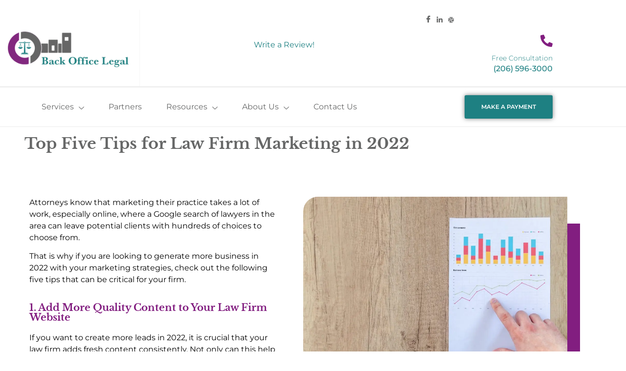

--- FILE ---
content_type: text/html; charset=UTF-8
request_url: https://backofficelegal.com/top-five-tips-for-law-firm-marketing-in-2022/
body_size: 18207
content:
<!DOCTYPE html><html
lang="en-US"><head><meta
charset="UTF-8"><meta
name="viewport" content="width=device-width, initial-scale=1.0" /><meta
name='robots' content='index, follow, max-image-preview:large, max-snippet:-1, max-video-preview:-1' /><style>img:is([sizes="auto" i], [sizes^="auto," i]){contain-intrinsic-size:3000px 1500px}</style><title>Top Five Tips for Law Firm Marketing in 2022</title><meta
name="description" content="If your law firm is looking to generate more business in 2022 with your marketing strategies, check out the following 5 tips..." /><link
rel="canonical" href="https://backofficelegal.com/top-five-tips-for-law-firm-marketing-in-2022/" /><meta
property="og:locale" content="en_US" /><meta
property="og:type" content="article" /><meta
property="og:title" content="Top Five Tips for Law Firm Marketing in 2022" /><meta
property="og:description" content="If your law firm is looking to generate more business in 2022 with your marketing strategies, check out the following 5 tips..." /><meta
property="og:url" content="https://backofficelegal.com/top-five-tips-for-law-firm-marketing-in-2022/" /><meta
property="og:site_name" content="Back Office Legal" /><meta
property="article:published_time" content="2022-06-02T08:47:00+00:00" /><meta
property="article:modified_time" content="2022-10-03T17:23:57+00:00" /><meta
property="og:image" content="https://m1884a.a2cdn1.secureserver.net/wp-content/uploads/2022/05/pexels-lukas-590041-scaled.jpg?time=1669067044" /><meta
property="og:image:width" content="2560" /><meta
property="og:image:height" content="1695" /><meta
property="og:image:type" content="image/jpeg" /><meta
name="author" content="Back Office Legal Team" /><meta
name="twitter:card" content="summary_large_image" /><meta
name="twitter:label1" content="Written by" /><meta
name="twitter:data1" content="Back Office Legal Team" /><meta
name="twitter:label2" content="Est. reading time" /><meta
name="twitter:data2" content="7 minutes" /> <script type="application/ld+json" class="yoast-schema-graph">{"@context":"https://schema.org","@graph":[{"@type":"Article","@id":"https://backofficelegal.com/top-five-tips-for-law-firm-marketing-in-2022/#article","isPartOf":{"@id":"https://backofficelegal.com/top-five-tips-for-law-firm-marketing-in-2022/"},"author":{"name":"Back Office Legal Team","@id":"https://backofficelegal.com/#/schema/person/1398f5ebb6600544caee52112cd08e08"},"headline":"Top Five Tips for Law Firm Marketing in 2022","datePublished":"2022-06-02T08:47:00+00:00","dateModified":"2022-10-03T17:23:57+00:00","mainEntityOfPage":{"@id":"https://backofficelegal.com/top-five-tips-for-law-firm-marketing-in-2022/"},"wordCount":1178,"publisher":{"@id":"https://backofficelegal.com/#organization"},"image":{"@id":"https://backofficelegal.com/top-five-tips-for-law-firm-marketing-in-2022/#primaryimage"},"thumbnailUrl":"https://backofficelegal.com/wp-content/uploads/2022/05/pexels-lukas-590041-scaled.jpg","articleSection":["Back Office Services"],"inLanguage":"en-US"},{"@type":"WebPage","@id":"https://backofficelegal.com/top-five-tips-for-law-firm-marketing-in-2022/","url":"https://backofficelegal.com/top-five-tips-for-law-firm-marketing-in-2022/","name":"Top Five Tips for Law Firm Marketing in 2022","isPartOf":{"@id":"https://backofficelegal.com/#website"},"primaryImageOfPage":{"@id":"https://backofficelegal.com/top-five-tips-for-law-firm-marketing-in-2022/#primaryimage"},"image":{"@id":"https://backofficelegal.com/top-five-tips-for-law-firm-marketing-in-2022/#primaryimage"},"thumbnailUrl":"https://backofficelegal.com/wp-content/uploads/2022/05/pexels-lukas-590041-scaled.jpg","datePublished":"2022-06-02T08:47:00+00:00","dateModified":"2022-10-03T17:23:57+00:00","description":"If your law firm is looking to generate more business in 2022 with your marketing strategies, check out the following 5 tips...","breadcrumb":{"@id":"https://backofficelegal.com/top-five-tips-for-law-firm-marketing-in-2022/#breadcrumb"},"inLanguage":"en-US","potentialAction":[{"@type":"ReadAction","target":["https://backofficelegal.com/top-five-tips-for-law-firm-marketing-in-2022/"]}]},{"@type":"ImageObject","inLanguage":"en-US","@id":"https://backofficelegal.com/top-five-tips-for-law-firm-marketing-in-2022/#primaryimage","url":"https://backofficelegal.com/wp-content/uploads/2022/05/pexels-lukas-590041-scaled.jpg","contentUrl":"https://backofficelegal.com/wp-content/uploads/2022/05/pexels-lukas-590041-scaled.jpg","width":2560,"height":1695,"caption":"hand points to white paper with marketing analysis on a wood background"},{"@type":"BreadcrumbList","@id":"https://backofficelegal.com/top-five-tips-for-law-firm-marketing-in-2022/#breadcrumb","itemListElement":[{"@type":"ListItem","position":1,"name":"Home","item":"https://backofficelegal.com/"},{"@type":"ListItem","position":2,"name":"Top Five Tips for Law Firm Marketing in 2022"}]},{"@type":"WebSite","@id":"https://backofficelegal.com/#website","url":"https://backofficelegal.com/","name":"Back Office Legal","description":"Comprehensive, full-service back office support for law firms.","publisher":{"@id":"https://backofficelegal.com/#organization"},"potentialAction":[{"@type":"SearchAction","target":{"@type":"EntryPoint","urlTemplate":"https://backofficelegal.com/?s={search_term_string}"},"query-input":{"@type":"PropertyValueSpecification","valueRequired":true,"valueName":"search_term_string"}}],"inLanguage":"en-US"},{"@type":"Organization","@id":"https://backofficelegal.com/#organization","name":"Back Office Legal","url":"https://backofficelegal.com/","logo":{"@type":"ImageObject","inLanguage":"en-US","@id":"https://backofficelegal.com/#/schema/logo/image/","url":"https://backofficelegal.com/wp-content/uploads/2021/05/Full-Color-Logo.png","contentUrl":"https://backofficelegal.com/wp-content/uploads/2021/05/Full-Color-Logo.png","width":1200,"height":400,"caption":"Back Office Legal"},"image":{"@id":"https://backofficelegal.com/#/schema/logo/image/"}},{"@type":"Person","@id":"https://backofficelegal.com/#/schema/person/1398f5ebb6600544caee52112cd08e08","name":"Back Office Legal Team","image":{"@type":"ImageObject","inLanguage":"en-US","@id":"https://backofficelegal.com/#/schema/person/image/","url":"https://secure.gravatar.com/avatar/430b2abde7485191de1eae96fdeeb78c9179ae3dc6144ec725bc966a6dbc0d5f?s=96&d=mm&r=g","contentUrl":"https://secure.gravatar.com/avatar/430b2abde7485191de1eae96fdeeb78c9179ae3dc6144ec725bc966a6dbc0d5f?s=96&d=mm&r=g","caption":"Back Office Legal Team"},"url":"https://backofficelegal.com/author/backofficewriter/"}]}</script> <link
rel='dns-prefetch' href='//connect.livechatinc.com' /><link
rel="alternate" type="application/rss+xml" title="Back Office Legal &raquo; Feed" href="https://backofficelegal.com/feed/" /><link
rel="alternate" type="application/rss+xml" title="Back Office Legal &raquo; Comments Feed" href="https://backofficelegal.com/comments/feed/" /> <script>window._wpemojiSettings={"baseUrl":"https:\/\/s.w.org\/images\/core\/emoji\/16.0.1\/72x72\/","ext":".png","svgUrl":"https:\/\/s.w.org\/images\/core\/emoji\/16.0.1\/svg\/","svgExt":".svg","source":{"concatemoji":"https:\/\/backofficelegal.com\/wp-includes\/js\/wp-emoji-release.min.js?ver=6.8.3"}};
/*! This file is auto-generated */
!function(s,n){var o,i,e;function c(e){try{var t={supportTests:e,timestamp:(new Date).valueOf()};sessionStorage.setItem(o,JSON.stringify(t))}catch(e){}}function p(e,t,n){e.clearRect(0,0,e.canvas.width,e.canvas.height),e.fillText(t,0,0);var t=new Uint32Array(e.getImageData(0,0,e.canvas.width,e.canvas.height).data),a=(e.clearRect(0,0,e.canvas.width,e.canvas.height),e.fillText(n,0,0),new Uint32Array(e.getImageData(0,0,e.canvas.width,e.canvas.height).data));return t.every(function(e,t){return e===a[t]})}function u(e,t){e.clearRect(0,0,e.canvas.width,e.canvas.height),e.fillText(t,0,0);for(var n=e.getImageData(16,16,1,1),a=0;a<n.data.length;a++)if(0!==n.data[a])return!1;return!0}function f(e,t,n,a){switch(t){case"flag":return n(e,"\ud83c\udff3\ufe0f\u200d\u26a7\ufe0f","\ud83c\udff3\ufe0f\u200b\u26a7\ufe0f")?!1:!n(e,"\ud83c\udde8\ud83c\uddf6","\ud83c\udde8\u200b\ud83c\uddf6")&&!n(e,"\ud83c\udff4\udb40\udc67\udb40\udc62\udb40\udc65\udb40\udc6e\udb40\udc67\udb40\udc7f","\ud83c\udff4\u200b\udb40\udc67\u200b\udb40\udc62\u200b\udb40\udc65\u200b\udb40\udc6e\u200b\udb40\udc67\u200b\udb40\udc7f");case"emoji":return!a(e,"\ud83e\udedf")}return!1}function g(e,t,n,a){var r="undefined"!=typeof WorkerGlobalScope&&self instanceof WorkerGlobalScope?new OffscreenCanvas(300,150):s.createElement("canvas"),o=r.getContext("2d",{willReadFrequently:!0}),i=(o.textBaseline="top",o.font="600 32px Arial",{});return e.forEach(function(e){i[e]=t(o,e,n,a)}),i}function t(e){var t=s.createElement("script");t.src=e,t.defer=!0,s.head.appendChild(t)}"undefined"!=typeof Promise&&(o="wpEmojiSettingsSupports",i=["flag","emoji"],n.supports={everything:!0,everythingExceptFlag:!0},e=new Promise(function(e){s.addEventListener("DOMContentLoaded",e,{once:!0})}),new Promise(function(t){var n=function(){try{var e=JSON.parse(sessionStorage.getItem(o));if("object"==typeof e&&"number"==typeof e.timestamp&&(new Date).valueOf()<e.timestamp+604800&&"object"==typeof e.supportTests)return e.supportTests}catch(e){}return null}();if(!n){if("undefined"!=typeof Worker&&"undefined"!=typeof OffscreenCanvas&&"undefined"!=typeof URL&&URL.createObjectURL&&"undefined"!=typeof Blob)try{var e="postMessage("+g.toString()+"("+[JSON.stringify(i),f.toString(),p.toString(),u.toString()].join(",")+"));",a=new Blob([e],{type:"text/javascript"}),r=new Worker(URL.createObjectURL(a),{name:"wpTestEmojiSupports"});return void(r.onmessage=function(e){c(n=e.data),r.terminate(),t(n)})}catch(e){}c(n=g(i,f,p,u))}t(n)}).then(function(e){for(var t in e)n.supports[t]=e[t],n.supports.everything=n.supports.everything&&n.supports[t],"flag"!==t&&(n.supports.everythingExceptFlag=n.supports.everythingExceptFlag&&n.supports[t]);n.supports.everythingExceptFlag=n.supports.everythingExceptFlag&&!n.supports.flag,n.DOMReady=!1,n.readyCallback=function(){n.DOMReady=!0}}).then(function(){return e}).then(function(){var e;n.supports.everything||(n.readyCallback(),(e=n.source||{}).concatemoji?t(e.concatemoji):e.wpemoji&&e.twemoji&&(t(e.twemoji),t(e.wpemoji)))}))}((window,document),window._wpemojiSettings);</script> <link
rel='stylesheet' id='elementor-frontend-css' href='https://backofficelegal.com/wp-content/plugins/elementor/assets/css/frontend.min.css?ver=3.34.1' media='all' /><link
rel='stylesheet' id='elementor-post-188-css' href='https://backofficelegal.com/wp-content/uploads/elementor/css/post-188.css?ver=1768320067' media='all' /><link
rel='stylesheet' id='text-icons-style-css' href='https://backofficelegal.com/wp-content/cache/wp-super-minify/css/e8aa32f8e083fbda1d644a4528aa0b8a.css?ver=5.0.11' media='all' /><link
rel='stylesheet' id='elementor-post-184-css' href='https://backofficelegal.com/wp-content/uploads/elementor/css/post-184.css?ver=1768320068' media='all' /><link
rel='stylesheet' id='text-widgets-style-css' href='https://backofficelegal.com/wp-content/cache/wp-super-minify/css/cd18af3c50b7528a25a848a6ae24b5f3.css?ver=5.0.11' media='all' /><style id='wp-emoji-styles-inline-css'>img.wp-smiley,img.emoji{display:inline !important;border:none !important;box-shadow:none !important;height:1em !important;width:1em !important;margin:0
0.07em !important;vertical-align:-0.1em !important;background:none !important;padding:0
!important}</style><style id='global-styles-inline-css'>:root{--wp--preset--aspect-ratio--square:1;--wp--preset--aspect-ratio--4-3:4/3;--wp--preset--aspect-ratio--3-4:3/4;--wp--preset--aspect-ratio--3-2:3/2;--wp--preset--aspect-ratio--2-3:2/3;--wp--preset--aspect-ratio--16-9:16/9;--wp--preset--aspect-ratio--9-16:9/16;--wp--preset--color--black:#000;--wp--preset--color--cyan-bluish-gray:#abb8c3;--wp--preset--color--white:#fff;--wp--preset--color--pale-pink:#f78da7;--wp--preset--color--vivid-red:#cf2e2e;--wp--preset--color--luminous-vivid-orange:#ff6900;--wp--preset--color--luminous-vivid-amber:#fcb900;--wp--preset--color--light-green-cyan:#7bdcb5;--wp--preset--color--vivid-green-cyan:#00d084;--wp--preset--color--pale-cyan-blue:#8ed1fc;--wp--preset--color--vivid-cyan-blue:#0693e3;--wp--preset--color--vivid-purple:#9b51e0;--wp--preset--gradient--vivid-cyan-blue-to-vivid-purple:linear-gradient(135deg,rgba(6,147,227,1) 0%,rgb(155,81,224) 100%);--wp--preset--gradient--light-green-cyan-to-vivid-green-cyan:linear-gradient(135deg,rgb(122,220,180) 0%,rgb(0,208,130) 100%);--wp--preset--gradient--luminous-vivid-amber-to-luminous-vivid-orange:linear-gradient(135deg,rgba(252,185,0,1) 0%,rgba(255,105,0,1) 100%);--wp--preset--gradient--luminous-vivid-orange-to-vivid-red:linear-gradient(135deg,rgba(255,105,0,1) 0%,rgb(207,46,46) 100%);--wp--preset--gradient--very-light-gray-to-cyan-bluish-gray:linear-gradient(135deg,rgb(238,238,238) 0%,rgb(169,184,195) 100%);--wp--preset--gradient--cool-to-warm-spectrum:linear-gradient(135deg,rgb(74,234,220) 0%,rgb(151,120,209) 20%,rgb(207,42,186) 40%,rgb(238,44,130) 60%,rgb(251,105,98) 80%,rgb(254,248,76) 100%);--wp--preset--gradient--blush-light-purple:linear-gradient(135deg,rgb(255,206,236) 0%,rgb(152,150,240) 100%);--wp--preset--gradient--blush-bordeaux:linear-gradient(135deg,rgb(254,205,165) 0%,rgb(254,45,45) 50%,rgb(107,0,62) 100%);--wp--preset--gradient--luminous-dusk:linear-gradient(135deg,rgb(255,203,112) 0%,rgb(199,81,192) 50%,rgb(65,88,208) 100%);--wp--preset--gradient--pale-ocean:linear-gradient(135deg,rgb(255,245,203) 0%,rgb(182,227,212) 50%,rgb(51,167,181) 100%);--wp--preset--gradient--electric-grass:linear-gradient(135deg,rgb(202,248,128) 0%,rgb(113,206,126) 100%);--wp--preset--gradient--midnight:linear-gradient(135deg,rgb(2,3,129) 0%,rgb(40,116,252) 100%);--wp--preset--font-size--small:13px;--wp--preset--font-size--medium:20px;--wp--preset--font-size--large:36px;--wp--preset--font-size--x-large:42px;--wp--preset--spacing--20:0.44rem;--wp--preset--spacing--30:0.67rem;--wp--preset--spacing--40:1rem;--wp--preset--spacing--50:1.5rem;--wp--preset--spacing--60:2.25rem;--wp--preset--spacing--70:3.38rem;--wp--preset--spacing--80:5.06rem;--wp--preset--shadow--natural:6px 6px 9px rgba(0, 0, 0, 0.2);--wp--preset--shadow--deep:12px 12px 50px rgba(0, 0, 0, 0.4);--wp--preset--shadow--sharp:6px 6px 0px rgba(0, 0, 0, 0.2);--wp--preset--shadow--outlined:6px 6px 0px -3px rgba(255, 255, 255, 1), 6px 6px rgba(0, 0, 0, 1);--wp--preset--shadow--crisp:6px 6px 0px rgba(0,0,0,1)}:root{--wp--style--global--content-size:800px;--wp--style--global--wide-size:1200px}:where(body){margin:0}.wp-site-blocks>.alignleft{float:left;margin-right:2em}.wp-site-blocks>.alignright{float:right;margin-left:2em}.wp-site-blocks>.aligncenter{justify-content:center;margin-left:auto;margin-right:auto}:where(.wp-site-blocks)>*{margin-block-start:24px;margin-block-end:0}:where(.wp-site-blocks)>:first-child{margin-block-start:0}:where(.wp-site-blocks)>:last-child{margin-block-end:0}:root{--wp--style--block-gap:24px}:root :where(.is-layout-flow)>:first-child{margin-block-start:0}:root :where(.is-layout-flow)>:last-child{margin-block-end:0}:root :where(.is-layout-flow)>*{margin-block-start:24px;margin-block-end:0}:root :where(.is-layout-constrained)>:first-child{margin-block-start:0}:root :where(.is-layout-constrained)>:last-child{margin-block-end:0}:root :where(.is-layout-constrained)>*{margin-block-start:24px;margin-block-end:0}:root :where(.is-layout-flex){gap:24px}:root :where(.is-layout-grid){gap:24px}.is-layout-flow>.alignleft{float:left;margin-inline-start:0;margin-inline-end:2em}.is-layout-flow>.alignright{float:right;margin-inline-start:2em;margin-inline-end:0}.is-layout-flow>.aligncenter{margin-left:auto !important;margin-right:auto !important}.is-layout-constrained>.alignleft{float:left;margin-inline-start:0;margin-inline-end:2em}.is-layout-constrained>.alignright{float:right;margin-inline-start:2em;margin-inline-end:0}.is-layout-constrained>.aligncenter{margin-left:auto !important;margin-right:auto !important}.is-layout-constrained>:where(:not(.alignleft):not(.alignright):not(.alignfull)){max-width:var(--wp--style--global--content-size);margin-left:auto !important;margin-right:auto !important}.is-layout-constrained>.alignwide{max-width:var(--wp--style--global--wide-size)}body .is-layout-flex{display:flex}.is-layout-flex{flex-wrap:wrap;align-items:center}.is-layout-flex>:is(*,div){margin:0}body .is-layout-grid{display:grid}.is-layout-grid>:is(*,div){margin:0}body{padding-top:0px;padding-right:0px;padding-bottom:0px;padding-left:0px}a:where(:not(.wp-element-button)){text-decoration:underline}:root :where(.wp-element-button,.wp-block-button__link){background-color:#32373c;border-width:0;color:#fff;font-family:inherit;font-size:inherit;line-height:inherit;padding:calc(0.667em + 2px) calc(1.333em+2px);text-decoration:none}.has-black-color{color:var(--wp--preset--color--black) !important}.has-cyan-bluish-gray-color{color:var(--wp--preset--color--cyan-bluish-gray) !important}.has-white-color{color:var(--wp--preset--color--white) !important}.has-pale-pink-color{color:var(--wp--preset--color--pale-pink) !important}.has-vivid-red-color{color:var(--wp--preset--color--vivid-red) !important}.has-luminous-vivid-orange-color{color:var(--wp--preset--color--luminous-vivid-orange) !important}.has-luminous-vivid-amber-color{color:var(--wp--preset--color--luminous-vivid-amber) !important}.has-light-green-cyan-color{color:var(--wp--preset--color--light-green-cyan) !important}.has-vivid-green-cyan-color{color:var(--wp--preset--color--vivid-green-cyan) !important}.has-pale-cyan-blue-color{color:var(--wp--preset--color--pale-cyan-blue) !important}.has-vivid-cyan-blue-color{color:var(--wp--preset--color--vivid-cyan-blue) !important}.has-vivid-purple-color{color:var(--wp--preset--color--vivid-purple) !important}.has-black-background-color{background-color:var(--wp--preset--color--black) !important}.has-cyan-bluish-gray-background-color{background-color:var(--wp--preset--color--cyan-bluish-gray) !important}.has-white-background-color{background-color:var(--wp--preset--color--white) !important}.has-pale-pink-background-color{background-color:var(--wp--preset--color--pale-pink) !important}.has-vivid-red-background-color{background-color:var(--wp--preset--color--vivid-red) !important}.has-luminous-vivid-orange-background-color{background-color:var(--wp--preset--color--luminous-vivid-orange) !important}.has-luminous-vivid-amber-background-color{background-color:var(--wp--preset--color--luminous-vivid-amber) !important}.has-light-green-cyan-background-color{background-color:var(--wp--preset--color--light-green-cyan) !important}.has-vivid-green-cyan-background-color{background-color:var(--wp--preset--color--vivid-green-cyan) !important}.has-pale-cyan-blue-background-color{background-color:var(--wp--preset--color--pale-cyan-blue) !important}.has-vivid-cyan-blue-background-color{background-color:var(--wp--preset--color--vivid-cyan-blue) !important}.has-vivid-purple-background-color{background-color:var(--wp--preset--color--vivid-purple) !important}.has-black-border-color{border-color:var(--wp--preset--color--black) !important}.has-cyan-bluish-gray-border-color{border-color:var(--wp--preset--color--cyan-bluish-gray) !important}.has-white-border-color{border-color:var(--wp--preset--color--white) !important}.has-pale-pink-border-color{border-color:var(--wp--preset--color--pale-pink) !important}.has-vivid-red-border-color{border-color:var(--wp--preset--color--vivid-red) !important}.has-luminous-vivid-orange-border-color{border-color:var(--wp--preset--color--luminous-vivid-orange) !important}.has-luminous-vivid-amber-border-color{border-color:var(--wp--preset--color--luminous-vivid-amber) !important}.has-light-green-cyan-border-color{border-color:var(--wp--preset--color--light-green-cyan) !important}.has-vivid-green-cyan-border-color{border-color:var(--wp--preset--color--vivid-green-cyan) !important}.has-pale-cyan-blue-border-color{border-color:var(--wp--preset--color--pale-cyan-blue) !important}.has-vivid-cyan-blue-border-color{border-color:var(--wp--preset--color--vivid-cyan-blue) !important}.has-vivid-purple-border-color{border-color:var(--wp--preset--color--vivid-purple) !important}.has-vivid-cyan-blue-to-vivid-purple-gradient-background{background:var(--wp--preset--gradient--vivid-cyan-blue-to-vivid-purple) !important}.has-light-green-cyan-to-vivid-green-cyan-gradient-background{background:var(--wp--preset--gradient--light-green-cyan-to-vivid-green-cyan) !important}.has-luminous-vivid-amber-to-luminous-vivid-orange-gradient-background{background:var(--wp--preset--gradient--luminous-vivid-amber-to-luminous-vivid-orange) !important}.has-luminous-vivid-orange-to-vivid-red-gradient-background{background:var(--wp--preset--gradient--luminous-vivid-orange-to-vivid-red) !important}.has-very-light-gray-to-cyan-bluish-gray-gradient-background{background:var(--wp--preset--gradient--very-light-gray-to-cyan-bluish-gray) !important}.has-cool-to-warm-spectrum-gradient-background{background:var(--wp--preset--gradient--cool-to-warm-spectrum) !important}.has-blush-light-purple-gradient-background{background:var(--wp--preset--gradient--blush-light-purple) !important}.has-blush-bordeaux-gradient-background{background:var(--wp--preset--gradient--blush-bordeaux) !important}.has-luminous-dusk-gradient-background{background:var(--wp--preset--gradient--luminous-dusk) !important}.has-pale-ocean-gradient-background{background:var(--wp--preset--gradient--pale-ocean) !important}.has-electric-grass-gradient-background{background:var(--wp--preset--gradient--electric-grass) !important}.has-midnight-gradient-background{background:var(--wp--preset--gradient--midnight) !important}.has-small-font-size{font-size:var(--wp--preset--font-size--small) !important}.has-medium-font-size{font-size:var(--wp--preset--font-size--medium) !important}.has-large-font-size{font-size:var(--wp--preset--font-size--large) !important}.has-x-large-font-size{font-size:var(--wp--preset--font-size--x-large) !important}:root :where(.wp-block-pullquote){font-size:1.5em;line-height:1.6}</style><link
rel='stylesheet' id='contact-form-7-css' href='https://backofficelegal.com/wp-content/cache/wp-super-minify/css/c095f96878c7614d5da7ae876e17ec37.css?ver=6.1.4' media='all' /><link
rel='stylesheet' id='wp-components-css' href='https://backofficelegal.com/wp-includes/css/dist/components/style.min.css?ver=6.8.3' media='all' /><link
rel='stylesheet' id='godaddy-styles-css' href='https://backofficelegal.com/wp-content/cache/wp-super-minify/css/f8b13f1e15a1f17a582a873ee5660615.css?ver=2.0.2' media='all' /><link
rel='stylesheet' id='hello-elementor-css' href='https://backofficelegal.com/wp-content/cache/wp-super-minify/css/8cbdec5dca27c2f3a5cab1448fb9b1b3.css?ver=3.4.5' media='all' /><link
rel='stylesheet' id='hello-elementor-theme-style-css' href='https://backofficelegal.com/wp-content/cache/wp-super-minify/css/083d4b40da0bdb9d556035644b3ab791.css?ver=3.4.5' media='all' /><link
rel='stylesheet' id='hello-elementor-header-footer-css' href='https://backofficelegal.com/wp-content/cache/wp-super-minify/css/4d5fe7656a4f3544466eeb0f9ee8c424.css?ver=3.4.5' media='all' /><link
rel='stylesheet' id='elementor-icons-css' href='https://backofficelegal.com/wp-content/plugins/elementor/assets/lib/eicons/css/elementor-icons.min.css?ver=5.45.0' media='all' /><link
rel='stylesheet' id='elementor-post-47-css' href='https://backofficelegal.com/wp-content/uploads/elementor/css/post-47.css?ver=1768320068' media='all' /><link
rel='stylesheet' id='widget-heading-css' href='https://backofficelegal.com/wp-content/plugins/elementor/assets/css/widget-heading.min.css?ver=3.34.1' media='all' /><link
rel='stylesheet' id='widget-image-css' href='https://backofficelegal.com/wp-content/plugins/elementor/assets/css/widget-image.min.css?ver=3.34.1' media='all' /><link
rel='stylesheet' id='elementor-post-1304-css' href='https://backofficelegal.com/wp-content/uploads/elementor/css/post-1304.css?ver=1768355511' media='all' /><link
rel='stylesheet' id='ekit-widget-styles-css' href='https://backofficelegal.com/wp-content/cache/wp-super-minify/css/edc8b6c59ef04927f66340369913772b.css?ver=3.7.8' media='all' /><link
rel='stylesheet' id='ekit-responsive-css' href='https://backofficelegal.com/wp-content/cache/wp-super-minify/css/9f34193d5b271e80d853ec1b08eb0813.css?ver=3.7.8' media='all' /><link
rel='stylesheet' id='elementor-gf-local-montserrat-css' href='https://backofficelegal.com/wp-content/uploads/elementor/google-fonts/css/montserrat.css?ver=1742227327' media='all' /><link
rel='stylesheet' id='elementor-gf-local-librebaskerville-css' href='https://backofficelegal.com/wp-content/uploads/elementor/google-fonts/css/librebaskerville.css?ver=1742227327' media='all' /><link
rel='stylesheet' id='elementor-gf-local-heebo-css' href='https://backofficelegal.com/wp-content/uploads/elementor/google-fonts/css/heebo.css?ver=1742227329' media='all' /><link
rel='stylesheet' id='elementor-icons-ekiticons-css' href='https://backofficelegal.com/wp-content/plugins/elementskit-lite/modules/elementskit-icon-pack/assets/css/ekiticons.css?ver=3.7.8' media='all' /><link
rel='stylesheet' id='elementor-icons-shared-0-css' href='https://backofficelegal.com/wp-content/plugins/elementor/assets/lib/font-awesome/css/fontawesome.min.css?ver=5.15.3' media='all' /><link
rel='stylesheet' id='elementor-icons-fa-brands-css' href='https://backofficelegal.com/wp-content/plugins/elementor/assets/lib/font-awesome/css/brands.min.css?ver=5.15.3' media='all' /><link
rel='stylesheet' id='elementor-icons-fa-solid-css' href='https://backofficelegal.com/wp-content/plugins/elementor/assets/lib/font-awesome/css/solid.min.css?ver=5.15.3' media='all' /><link
rel='stylesheet' id='elementor-icons-fa-regular-css' href='https://backofficelegal.com/wp-content/plugins/elementor/assets/lib/font-awesome/css/regular.min.css?ver=5.15.3' media='all' /> <script id="text-connect-js-extra">var textConnect={"addons":["elementor"],"ajax_url":"https:\/\/backofficelegal.com\/wp-admin\/admin-ajax.php","visitor":null};</script> <script src="https://backofficelegal.com/wp-content/cache/wp-super-minify/js/7a97066be61e7ec2b320ec556995000b.js?ver=5.0.11" id="text-connect-js"></script> <script src="https://backofficelegal.com/wp-includes/js/jquery/jquery.min.js?ver=3.7.1" id="jquery-core-js"></script> <script src="https://backofficelegal.com/wp-includes/js/jquery/jquery-migrate.min.js?ver=3.4.1" id="jquery-migrate-js"></script> <link
rel="https://api.w.org/" href="https://backofficelegal.com/wp-json/" /><link
rel="alternate" title="JSON" type="application/json" href="https://backofficelegal.com/wp-json/wp/v2/posts/1304" /><link
rel="EditURI" type="application/rsd+xml" title="RSD" href="https://backofficelegal.com/xmlrpc.php?rsd" /><link
rel='shortlink' href='https://backofficelegal.com/?p=1304' /><link
rel="alternate" title="oEmbed (JSON)" type="application/json+oembed" href="https://backofficelegal.com/wp-json/oembed/1.0/embed?url=https%3A%2F%2Fbackofficelegal.com%2Ftop-five-tips-for-law-firm-marketing-in-2022%2F" /><link
rel="alternate" title="oEmbed (XML)" type="text/xml+oembed" href="https://backofficelegal.com/wp-json/oembed/1.0/embed?url=https%3A%2F%2Fbackofficelegal.com%2Ftop-five-tips-for-law-firm-marketing-in-2022%2F&#038;format=xml" /><meta
name="generator" content="Elementor 3.34.1; features: additional_custom_breakpoints; settings: css_print_method-external, google_font-enabled, font_display-auto"><style>.e-con.e-parent:nth-of-type(n+4):not(.e-lazyloaded):not(.e-no-lazyload),
.e-con.e-parent:nth-of-type(n+4):not(.e-lazyloaded):not(.e-no-lazyload) *{background-image:none !important}@media screen and (max-height: 1024px){.e-con.e-parent:nth-of-type(n+3):not(.e-lazyloaded):not(.e-no-lazyload),
.e-con.e-parent:nth-of-type(n+3):not(.e-lazyloaded):not(.e-no-lazyload) *{background-image:none !important}}@media screen and (max-height: 640px){.e-con.e-parent:nth-of-type(n+2):not(.e-lazyloaded):not(.e-no-lazyload),
.e-con.e-parent:nth-of-type(n+2):not(.e-lazyloaded):not(.e-no-lazyload) *{background-image:none !important}}</style><link
rel="icon" href="https://backofficelegal.com/wp-content/uploads/2021/05/cropped-Favicon-32x32.png" sizes="32x32" /><link
rel="icon" href="https://backofficelegal.com/wp-content/uploads/2021/05/cropped-Favicon-192x192.png" sizes="192x192" /><link
rel="apple-touch-icon" href="https://backofficelegal.com/wp-content/uploads/2021/05/cropped-Favicon-180x180.png" /><meta
name="msapplication-TileImage" content="https://backofficelegal.com/wp-content/uploads/2021/05/cropped-Favicon-270x270.png" /></head><body
class="wp-singular post-template-default single single-post postid-1304 single-format-standard wp-custom-logo wp-embed-responsive wp-theme-hello-elementor hello-elementor-default elementor-default elementor-template-full-width elementor-kit-47 elementor-page elementor-page-1304">
<a
class="skip-link screen-reader-text" href="#content">
Skip to content		</a><div
class="ekit-template-content-markup ekit-template-content-header ekit-template-content-theme-support"><div
data-elementor-type="wp-post" data-elementor-id="188" class="elementor elementor-188"><section
class="elementor-section elementor-top-section elementor-element elementor-element-31acb225 elementor-section-content-middle elementor-section-boxed elementor-section-height-default elementor-section-height-default" data-id="31acb225" data-element_type="section" data-settings="{&quot;background_background&quot;:&quot;classic&quot;}"><div
class="elementor-container elementor-column-gap-default"><div
class="elementor-column elementor-col-25 elementor-top-column elementor-element elementor-element-12776534" data-id="12776534" data-element_type="column"><div
class="elementor-widget-wrap elementor-element-populated"><div
class="elementor-element elementor-element-743504e6 elementor-widget elementor-widget-image" data-id="743504e6" data-element_type="widget" data-widget_type="image.default"><div
class="elementor-widget-container">
<a
href="http://backofficelegal.com">
<img
fetchpriority="high" width="1200" height="400" src="https://backofficelegal.com/wp-content/uploads/2021/05/Full-Color-Logo.png" class="attachment-full size-full wp-image-139" alt="back office legal color logo" srcset="https://backofficelegal.com/wp-content/uploads/2021/05/Full-Color-Logo.png 1200w, https://backofficelegal.com/wp-content/uploads/2021/05/Full-Color-Logo-300x100.png 300w, https://backofficelegal.com/wp-content/uploads/2021/05/Full-Color-Logo-1024x341.png 1024w, https://backofficelegal.com/wp-content/uploads/2021/05/Full-Color-Logo-768x256.png 768w" sizes="(max-width: 1200px) 100vw, 1200px" />								</a></div></div></div></div><div
class="elementor-column elementor-col-50 elementor-top-column elementor-element elementor-element-46c9977a elementor-hidden-phone" data-id="46c9977a" data-element_type="column" data-settings="{&quot;background_background&quot;:&quot;classic&quot;}"><div
class="elementor-widget-wrap elementor-element-populated"><div
class="elementor-element elementor-element-f9b0fca elementor-widget elementor-widget-text-editor" data-id="f9b0fca" data-element_type="widget" data-widget_type="text-editor.default"><div
class="elementor-widget-container"><p
style="text-align: center;"><a
href="https://g.page/r/CW-qmQFBcidVEAI/review" target="_blank" rel="noopener">Write a Review!</a></p></div></div></div></div><div
class="elementor-column elementor-col-25 elementor-top-column elementor-element elementor-element-247cfff" data-id="247cfff" data-element_type="column"><div
class="elementor-widget-wrap elementor-element-populated"><div
class="elementor-element elementor-element-713fff8 elementor-icon-list--layout-inline elementor-align-end elementor-list-item-link-full_width elementor-widget elementor-widget-icon-list" data-id="713fff8" data-element_type="widget" data-widget_type="icon-list.default"><div
class="elementor-widget-container"><ul
class="elementor-icon-list-items elementor-inline-items"><li
class="elementor-icon-list-item elementor-inline-item">
<a
href="https://www.facebook.com/Back-Office-Legal-108830964770144" target="_blank"><span
class="elementor-icon-list-icon">
<i
aria-hidden="true" class="icon icon-facebook"></i>						</span>
<span
class="elementor-icon-list-text"></span>
</a></li><li
class="elementor-icon-list-item elementor-inline-item">
<a
href="https://www.linkedin.com/company/back-office-legal" target="_blank"><span
class="elementor-icon-list-icon">
<i
aria-hidden="true" class="fab fa-linkedin-in"></i>						</span>
<span
class="elementor-icon-list-text"></span>
</a></li><li
class="elementor-icon-list-item elementor-inline-item">
<a
href="https://join.slack.com/t/backofficelegalgroup/shared_invite/zt-rris9osy-3hUqQp8JzXnSBDAok_9~Hw" target="_blank"><span
class="elementor-icon-list-icon">
<i
aria-hidden="true" class="fab fa-slack"></i>						</span>
<span
class="elementor-icon-list-text"></span>
</a></li></ul></div></div><div
class="elementor-element elementor-element-6a5f9a88 elementor-position-inline-start elementor-view-default elementor-mobile-position-block-start elementor-widget elementor-widget-icon-box" data-id="6a5f9a88" data-element_type="widget" data-widget_type="icon-box.default"><div
class="elementor-widget-container"><div
class="elementor-icon-box-wrapper"><div
class="elementor-icon-box-icon">
<a
href="tel:2064559309" class="elementor-icon" tabindex="-1" aria-label="Free Consultation">
<i
aria-hidden="true" class="fas fa-phone-alt"></i>				</a></div><div
class="elementor-icon-box-content"><h3 class="elementor-icon-box-title">
<a
href="tel:2064559309" >
Free Consultation						</a></h3><p
class="elementor-icon-box-description">
(206) 596-3000</p></div></div></div></div></div></div></div></section><section
class="elementor-section elementor-top-section elementor-element elementor-element-6a458669 elementor-section-content-middle elementor-hidden-tablet elementor-hidden-phone elementor-section-boxed elementor-section-height-default elementor-section-height-default" data-id="6a458669" data-element_type="section" data-settings="{&quot;background_background&quot;:&quot;classic&quot;}"><div
class="elementor-container elementor-column-gap-default"><div
class="elementor-column elementor-col-66 elementor-top-column elementor-element elementor-element-35fa987" data-id="35fa987" data-element_type="column"><div
class="elementor-widget-wrap elementor-element-populated"><div
class="elementor-element elementor-element-cc5d382 elementor-widget elementor-widget-ekit-nav-menu" data-id="cc5d382" data-element_type="widget" data-widget_type="ekit-nav-menu.default"><div
class="elementor-widget-container"><nav
class="ekit-wid-con ekit_menu_responsive_tablet"
data-hamburger-icon=""
data-hamburger-icon-type="icon"
data-responsive-breakpoint="1024">
<button
class="elementskit-menu-hamburger elementskit-menu-toggler"  type="button" aria-label="hamburger-icon">
<span
class="elementskit-menu-hamburger-icon"></span><span
class="elementskit-menu-hamburger-icon"></span><span
class="elementskit-menu-hamburger-icon"></span>
</button><div
id="ekit-megamenu-main-menu" class="elementskit-menu-container elementskit-menu-offcanvas-elements elementskit-navbar-nav-default ekit-nav-menu-one-page-no ekit-nav-dropdown-hover"><ul
id="menu-main-menu" class="elementskit-navbar-nav elementskit-menu-po-right submenu-click-on-icon"><li
id="menu-item-267" class="menu-item menu-item-type-custom menu-item-object-custom menu-item-has-children menu-item-267 nav-item elementskit-dropdown-has relative_position elementskit-dropdown-menu-default_width elementskit-mobile-builder-content" data-vertical-menu=750px><a
class="ekit-menu-nav-link ekit-menu-dropdown-toggle">Services<i
aria-hidden="true" class="icon icon-down-arrow1 elementskit-submenu-indicator"></i></a><ul
class="elementskit-dropdown elementskit-submenu-panel"><li
id="menu-item-265" class="menu-item menu-item-type-post_type menu-item-object-page menu-item-265 nav-item elementskit-mobile-builder-content" data-vertical-menu=750px><a
href="https://backofficelegal.com/reception-intake/" class=" dropdown-item">Law Firm Reception</a><li
id="menu-item-979" class="menu-item menu-item-type-post_type menu-item-object-page menu-item-979 nav-item elementskit-mobile-builder-content" data-vertical-menu=750px><a
href="https://backofficelegal.com/law-firm-marketing-seo/" class=" dropdown-item">Law Firm Marketing &#038; SEO</a><li
id="menu-item-1144" class="menu-item menu-item-type-post_type menu-item-object-page menu-item-1144 nav-item elementskit-mobile-builder-content" data-vertical-menu=750px><a
href="https://backofficelegal.com/law-firm-intake/" class=" dropdown-item">Law Firm Intake</a><li
id="menu-item-307" class="menu-item menu-item-type-post_type menu-item-object-page menu-item-307 nav-item elementskit-mobile-builder-content" data-vertical-menu=750px><a
href="https://backofficelegal.com/billing-collections/" class=" dropdown-item">Billing &#038; Collections</a><li
id="menu-item-1143" class="menu-item menu-item-type-post_type menu-item-object-page menu-item-1143 nav-item elementskit-mobile-builder-content" data-vertical-menu=750px><a
href="https://backofficelegal.com/bookkeeping-accounting/" class=" dropdown-item">Bookkeeping &#038; Tax Returns</a><li
id="menu-item-1142" class="menu-item menu-item-type-post_type menu-item-object-page menu-item-1142 nav-item elementskit-mobile-builder-content" data-vertical-menu=750px><a
href="https://backofficelegal.com/cpa-services/" class=" dropdown-item">CPA Services</a><li
id="menu-item-306" class="menu-item menu-item-type-post_type menu-item-object-page menu-item-306 nav-item elementskit-mobile-builder-content" data-vertical-menu=750px><a
href="https://backofficelegal.com/trust-accounting/" class=" dropdown-item">Trust Accounting</a><li
id="menu-item-1145" class="menu-item menu-item-type-post_type menu-item-object-page menu-item-1145 nav-item elementskit-mobile-builder-content" data-vertical-menu=750px><a
href="https://backofficelegal.com/virtual-document-clerks/" class=" dropdown-item">Virtual Document Clerks</a><li
id="menu-item-1141" class="menu-item menu-item-type-post_type menu-item-object-page menu-item-1141 nav-item elementskit-mobile-builder-content" data-vertical-menu=750px><a
href="https://backofficelegal.com/virtual-paralegals/" class=" dropdown-item">Virtual Paralegals</a><li
id="menu-item-1146" class="menu-item menu-item-type-post_type menu-item-object-page menu-item-1146 nav-item elementskit-mobile-builder-content" data-vertical-menu=750px><a
href="https://backofficelegal.com/it-consulting/" class=" dropdown-item">IT Consulting</a><li
id="menu-item-1140" class="menu-item menu-item-type-post_type menu-item-object-page menu-item-1140 nav-item elementskit-mobile-builder-content" data-vertical-menu=750px><a
href="https://backofficelegal.com/attorney-recruiting-hr/" class=" dropdown-item">Attorney Recruiting &#038; HR</a><li
id="menu-item-323" class="menu-item menu-item-type-post_type menu-item-object-page menu-item-323 nav-item elementskit-mobile-builder-content" data-vertical-menu=750px><a
href="https://backofficelegal.com/coaching/" class=" dropdown-item">Law Firm Coaching</a></ul></li><li
id="menu-item-403" class="menu-item menu-item-type-post_type menu-item-object-page menu-item-403 nav-item elementskit-mobile-builder-content" data-vertical-menu=750px><a
href="https://backofficelegal.com/partners/" class="ekit-menu-nav-link">Partners</a></li><li
id="menu-item-367" class="menu-item menu-item-type-post_type menu-item-object-page menu-item-has-children menu-item-367 nav-item elementskit-dropdown-has relative_position elementskit-dropdown-menu-default_width elementskit-mobile-builder-content" data-vertical-menu=750px><a
href="https://backofficelegal.com/resources/" class="ekit-menu-nav-link ekit-menu-dropdown-toggle">Resources<i
aria-hidden="true" class="icon icon-down-arrow1 elementskit-submenu-indicator"></i></a><ul
class="elementskit-dropdown elementskit-submenu-panel"><li
id="menu-item-368" class="menu-item menu-item-type-custom menu-item-object-custom menu-item-368 nav-item elementskit-mobile-builder-content" data-vertical-menu=750px><a
href="https://backofficelegal.com/join-our-slack-community/" class=" dropdown-item">Join Our Law Firm Slack Community</a></ul></li><li
id="menu-item-385" class="menu-item menu-item-type-post_type menu-item-object-page menu-item-has-children menu-item-385 nav-item elementskit-dropdown-has relative_position elementskit-dropdown-menu-default_width elementskit-mobile-builder-content" data-vertical-menu=750px><a
href="https://backofficelegal.com/about-us/" class="ekit-menu-nav-link ekit-menu-dropdown-toggle">About Us<i
aria-hidden="true" class="icon icon-down-arrow1 elementskit-submenu-indicator"></i></a><ul
class="elementskit-dropdown elementskit-submenu-panel"><li
id="menu-item-1147" class="menu-item menu-item-type-post_type menu-item-object-page menu-item-1147 nav-item elementskit-mobile-builder-content" data-vertical-menu=750px><a
href="https://backofficelegal.com/pricing/" class=" dropdown-item">Pricing</a></ul></li><li
id="menu-item-460" class="menu-item menu-item-type-post_type menu-item-object-page menu-item-460 nav-item elementskit-mobile-builder-content" data-vertical-menu=750px><a
href="https://backofficelegal.com/contact-us/" class="ekit-menu-nav-link">Contact Us</a></li></ul><div
class="elementskit-nav-identity-panel"><a
class="elementskit-nav-logo" href="https://backofficelegal.com" target="" rel=""><img
src="http://backofficelegal.com/wp-content/uploads/2021/05/Full-Color-Logo.png" title="Full Color Logo" alt="back office legal color logo" decoding="async" /></a><button
class="elementskit-menu-close elementskit-menu-toggler" type="button">X</button></div></div><div
class="elementskit-menu-overlay elementskit-menu-offcanvas-elements elementskit-menu-toggler ekit-nav-menu--overlay"></div></nav></div></div></div></div><div
class="elementor-column elementor-col-33 elementor-top-column elementor-element elementor-element-5184c9c2" data-id="5184c9c2" data-element_type="column"><div
class="elementor-widget-wrap elementor-element-populated"><div
class="elementor-element elementor-element-c20cfd9 elementor-align-right elementor-widget elementor-widget-button" data-id="c20cfd9" data-element_type="widget" data-widget_type="button.default"><div
class="elementor-widget-container"><div
class="elementor-button-wrapper">
<a
class="elementor-button elementor-button-link elementor-size-sm elementor-animation-grow" href="http://backofficelegal.com/make-a-payment/">
<span
class="elementor-button-content-wrapper">
<span
class="elementor-button-text">Make a Payment</span>
</span>
</a></div></div></div></div></div></div></section></div></div><div
data-elementor-type="wp-post" data-elementor-id="1304" class="elementor elementor-1304"><section
class="elementor-section elementor-top-section elementor-element elementor-element-3a31be7 elementor-section-boxed elementor-section-height-default elementor-section-height-default" data-id="3a31be7" data-element_type="section"><div
class="elementor-container elementor-column-gap-default"><div
class="elementor-column elementor-col-100 elementor-top-column elementor-element elementor-element-c0ed0ee" data-id="c0ed0ee" data-element_type="column"><div
class="elementor-widget-wrap elementor-element-populated"><div
class="elementor-element elementor-element-61683a0 elementor-widget elementor-widget-text-editor" data-id="61683a0" data-element_type="widget" data-widget_type="text-editor.default"><div
class="elementor-widget-container"><p>Top Five Tips for Law Firm Marketing in 2022</p></div></div></div></div></div></section><section
class="elementor-section elementor-top-section elementor-element elementor-element-f6dd344 elementor-section-boxed elementor-section-height-default elementor-section-height-default" data-id="f6dd344" data-element_type="section"><div
class="elementor-container elementor-column-gap-default"><div
class="elementor-column elementor-col-100 elementor-top-column elementor-element elementor-element-b53c971" data-id="b53c971" data-element_type="column"><div
class="elementor-widget-wrap elementor-element-populated"><section
class="elementor-section elementor-inner-section elementor-element elementor-element-71dfd46 elementor-section-boxed elementor-section-height-default elementor-section-height-default" data-id="71dfd46" data-element_type="section"><div
class="elementor-container elementor-column-gap-default"><div
class="elementor-column elementor-col-50 elementor-inner-column elementor-element elementor-element-a9d240d" data-id="a9d240d" data-element_type="column"><div
class="elementor-widget-wrap elementor-element-populated"><div
class="elementor-element elementor-element-f9ebbd9 elementor-widget elementor-widget-text-editor" data-id="f9ebbd9" data-element_type="widget" data-widget_type="text-editor.default"><div
class="elementor-widget-container"><p>Attorneys know that marketing their practice takes a lot of work, especially online, where a Google search of lawyers in the area can leave potential clients with hundreds of choices to choose from.</p><p>That is why if you are looking to generate more business in 2022 with your marketing strategies, check out the following five tips that can be critical for your firm.</p></div></div><div
class="elementor-element elementor-element-8d02003 elementor-widget elementor-widget-heading" data-id="8d02003" data-element_type="widget" data-widget_type="heading.default"><div
class="elementor-widget-container"><h2 class="elementor-heading-title elementor-size-default">1. Add More Quality Content to Your Law Firm Website</h2></div></div><div
class="elementor-element elementor-element-e4e839e elementor-widget elementor-widget-text-editor" data-id="e4e839e" data-element_type="widget" data-widget_type="text-editor.default"><div
class="elementor-widget-container"><p>If you want to create more leads in 2022, it is crucial that your law firm adds fresh content consistently. Not only can this help improve the level of trust you have on Google, but it can also mean you will improve in rankings. Plus, some of this content will help attract more links to your website, also improving your standing on Google.</p></div></div></div></div><div
class="elementor-column elementor-col-50 elementor-inner-column elementor-element elementor-element-5882e30" data-id="5882e30" data-element_type="column"><div
class="elementor-widget-wrap elementor-element-populated"><div
class="elementor-element elementor-element-1ea37bc elementor-widget elementor-widget-image" data-id="1ea37bc" data-element_type="widget" data-widget_type="image.default"><div
class="elementor-widget-container">
<img
decoding="async" width="800" height="530" src="https://backofficelegal.com/wp-content/uploads/2022/05/pexels-lukas-590041-1024x678.jpg" class="attachment-large size-large wp-image-1305" alt="hand points to white paper with marketing analysis on a wood background" srcset="https://backofficelegal.com/wp-content/uploads/2022/05/pexels-lukas-590041-1024x678.jpg 1024w, https://backofficelegal.com/wp-content/uploads/2022/05/pexels-lukas-590041-300x199.jpg 300w, https://backofficelegal.com/wp-content/uploads/2022/05/pexels-lukas-590041-768x509.jpg 768w, https://backofficelegal.com/wp-content/uploads/2022/05/pexels-lukas-590041-1536x1017.jpg 1536w, https://backofficelegal.com/wp-content/uploads/2022/05/pexels-lukas-590041-2048x1356.jpg 2048w" sizes="(max-width: 800px) 100vw, 800px" /></div></div></div></div></div></section><div
class="elementor-element elementor-element-f769795 elementor-widget elementor-widget-text-editor" data-id="f769795" data-element_type="widget" data-widget_type="text-editor.default"><div
class="elementor-widget-container"><p>In addition, the more type of content you add to your site, the more potential keywords can be found by potential clients and, as a result, generate more leads.</p><p>Yet, before you start putting any type of content on your firm’s site, you should also keep in mind that not all content is the same in Google’s eyes. For example, low-quality blog posts or thin content can negatively impact your rankings, hurting how many people see your site.</p><p>For these reasons, before you start posting or fixing your website, you should reach out to experienced marketing experts who understand how blogs and search engine optimization (SEO) works and can get you the content you need to ensure you get the website traffic and the leads your firm wants.</p></div></div></div></div></div></section><section
class="elementor-section elementor-top-section elementor-element elementor-element-6b9c1cb elementor-section-boxed elementor-section-height-default elementor-section-height-default" data-id="6b9c1cb" data-element_type="section" data-settings="{&quot;background_background&quot;:&quot;classic&quot;}"><div
class="elementor-container elementor-column-gap-default"><div
class="elementor-column elementor-col-100 elementor-top-column elementor-element elementor-element-3956ed7" data-id="3956ed7" data-element_type="column"><div
class="elementor-widget-wrap elementor-element-populated"><div
class="elementor-element elementor-element-3e2ca4d elementor-widget elementor-widget-heading" data-id="3e2ca4d" data-element_type="widget" data-widget_type="heading.default"><div
class="elementor-widget-container"><h2 class="elementor-heading-title elementor-size-default">2. Make Sure You Have a Social Media Presence</h2></div></div><div
class="elementor-element elementor-element-36a0bc6 elementor-widget elementor-widget-text-editor" data-id="36a0bc6" data-element_type="widget" data-widget_type="text-editor.default"><div
class="elementor-widget-container"><p>Providing new content every month is only half the battle to making your law firm’s presence known. To attract new clients through online advertising, you have to also expand where you reach these clients, and in today’s age, this means social media.</p><p>Yet, figuring out which of these platforms is best for your firm may take some work and research. However, the results can be worth it, primarily since social media advertisement can substantially improve your firm’s growth and provide you with access to potential new leads.</p><p>For example, you may want to consider:</p><ul><li>Setting up Facebook advertising campaigns</li><li>Creating a strong LinkedIn page for your law firm, and</li><li>Starting up conversations on Twitter.</li></ul><p>But keep in mind that before you start posting or offering advice on these platforms, you need first to verify the ethical rules surrounding these advertisements.</p><p>However, if this whole process seems beyond your expertise, do not worry. When you work with an experienced law firm marketing specialist, you will not have to handle this process on your own. Rather, these specialists can create appropriate content that works for your firm.</p></div></div></div></div></div></section><section
class="elementor-section elementor-top-section elementor-element elementor-element-cd0b0a8 elementor-section-boxed elementor-section-height-default elementor-section-height-default" data-id="cd0b0a8" data-element_type="section"><div
class="elementor-container elementor-column-gap-default"><div
class="elementor-column elementor-col-100 elementor-top-column elementor-element elementor-element-279b94e" data-id="279b94e" data-element_type="column"><div
class="elementor-widget-wrap elementor-element-populated"><div
class="elementor-element elementor-element-47bb995 elementor-widget elementor-widget-heading" data-id="47bb995" data-element_type="widget" data-widget_type="heading.default"><div
class="elementor-widget-container"><h2 class="elementor-heading-title elementor-size-default">3. Consider Adding a Chatbot</h2></div></div><div
class="elementor-element elementor-element-74e3bc2 elementor-widget elementor-widget-text-editor" data-id="74e3bc2" data-element_type="widget" data-widget_type="text-editor.default"><div
class="elementor-widget-container"><p>One thing that top firms are optimizing on is adding a chatbot to their websites. Not only does this help you reach more potential clients, but it can also generate a solid amount of leads every month. However, before you choose just any bot, it may be beneficial to look for ones that can control the flow of dialog between the chatbot and the visitor.</p><p>Yet, if you are unsure what this means or how these bots can help your firm, it may be best to speak about them with marketing experts who can help you figure out which bot is best for your legal team.</p></div></div></div></div></div></section><section
class="elementor-section elementor-top-section elementor-element elementor-element-7662b0c elementor-section-boxed elementor-section-height-default elementor-section-height-default" data-id="7662b0c" data-element_type="section" data-settings="{&quot;background_background&quot;:&quot;classic&quot;}"><div
class="elementor-container elementor-column-gap-default"><div
class="elementor-column elementor-col-100 elementor-top-column elementor-element elementor-element-5b7df40" data-id="5b7df40" data-element_type="column"><div
class="elementor-widget-wrap elementor-element-populated"><div
class="elementor-element elementor-element-708ea0b elementor-widget elementor-widget-heading" data-id="708ea0b" data-element_type="widget" data-widget_type="heading.default"><div
class="elementor-widget-container"><h2 class="elementor-heading-title elementor-size-default">4. Look into Adding Reviews to Your Site</h2></div></div><div
class="elementor-element elementor-element-b9f3712 elementor-widget elementor-widget-text-editor" data-id="b9f3712" data-element_type="widget" data-widget_type="text-editor.default"><div
class="elementor-widget-container"><p>No matter how amazing your website looks, potential clients may not give your firm a second look if you do not have solid reviews.</p><p>In fact, <a
href="https://www.americanbar.org/groups/law_practice/publications/law_practice_magazine/2021/ja21/greenwald/"><span
style="text-decoration: underline; color: #ffffff;">studies</span></a> show that almost 89% of clients would only consider hiring a law firm if they had four stars or higher. As a result, if you do not have solid reviews or even enough reviews, you can lose out on getting potential cases.</p><p>That is why reviews will be extremely important to your marketing plan in 2022, and obtaining authentic solid client reviews should be a top priority. This means you should start asking for an online review at the close of every case, primarily if the client is happy with your services. Just make sure your request is compliant with the advertising rules of your state.</p><p>In addition, if you notice a negative review, this does not necessarily mean your law firm is doomed. Instead, you need to look into responding to the individual’s feedback directly and appropriately.</p></div></div></div></div></div></section><section
class="elementor-section elementor-top-section elementor-element elementor-element-475ad27 elementor-section-boxed elementor-section-height-default elementor-section-height-default" data-id="475ad27" data-element_type="section"><div
class="elementor-container elementor-column-gap-default"><div
class="elementor-column elementor-col-100 elementor-top-column elementor-element elementor-element-545421d" data-id="545421d" data-element_type="column"><div
class="elementor-widget-wrap elementor-element-populated"><div
class="elementor-element elementor-element-bf54255 elementor-widget elementor-widget-heading" data-id="bf54255" data-element_type="widget" data-widget_type="heading.default"><div
class="elementor-widget-container"><h2 class="elementor-heading-title elementor-size-default">5. Get Involved in the Community</h2></div></div><div
class="elementor-element elementor-element-236baf9 elementor-widget elementor-widget-text-editor" data-id="236baf9" data-element_type="widget" data-widget_type="text-editor.default"><div
class="elementor-widget-container"><p>If you want your law firm’s name out there in 2022, you should get involved with the local community, as this can have numerous benefits. For instance, this can improve your firm’s perception in the community, lead to media exposure, help you generate links to your website and even get you the attention you want from potential new clients.</p></div></div></div></div></div></section><section
class="elementor-section elementor-top-section elementor-element elementor-element-81d2209 elementor-section-boxed elementor-section-height-default elementor-section-height-default" data-id="81d2209" data-element_type="section" data-settings="{&quot;background_background&quot;:&quot;classic&quot;}"><div
class="elementor-container elementor-column-gap-default"><div
class="elementor-column elementor-col-100 elementor-top-column elementor-element elementor-element-a8a5e5e" data-id="a8a5e5e" data-element_type="column"><div
class="elementor-widget-wrap elementor-element-populated"><div
class="elementor-element elementor-element-1cc3dc6 elementor-widget elementor-widget-heading" data-id="1cc3dc6" data-element_type="widget" data-widget_type="heading.default"><div
class="elementor-widget-container"><h2 class="elementor-heading-title elementor-size-default">How Can Back Office Legal Help You with Your Marketing in 2022?</h2></div></div><div
class="elementor-element elementor-element-681745b elementor-widget elementor-widget-text-editor" data-id="681745b" data-element_type="widget" data-widget_type="text-editor.default"><div
class="elementor-widget-container"><p>When you hire Back Office Legal to help you with your <span
style="text-decoration: underline; color: #ffffff;"><a
style="color: #ffffff; text-decoration: underline;" href="http://backofficelegal.com/law-firm-marketing-seo/">marketing</a></span>, you can not only go back to focusing on practicing law and growing your firm, but our talented experts can handle your whole marketing scheme for you, including your SEOs and digital marketing. In addition, we help firms of all sizes make it easier to reach potential clients and provide these clients with the answers they need when searching for specific legal services.</p><p>Our specialists will also maintain your firm’s website and listings across the internet while making sure you stay relevant. Plus, we can help you create solid content, tailored social media posts, informational articles, and even infographics that will help build your website’s ranking and promote your business.</p><p>If you want to improve your law firm’s marketing in 2022, <span
style="text-decoration: underline;"><span
style="color: #ffffff;"><a
style="color: #ffffff; text-decoration: underline;" href="http://backofficelegal.com/contact-us/">contact</a></span></span> Back Office Legal today for more information or to speak with our marketing experts on how we can help you.</p></div></div></div></div></div></section><section
class="elementor-section elementor-top-section elementor-element elementor-element-a101259 elementor-section-boxed elementor-section-height-default elementor-section-height-default" data-id="a101259" data-element_type="section"><div
class="elementor-container elementor-column-gap-default"><div
class="elementor-column elementor-col-100 elementor-top-column elementor-element elementor-element-1159f0f" data-id="1159f0f" data-element_type="column"><div
class="elementor-widget-wrap elementor-element-populated"><div
class="elementor-element elementor-element-675d699 elementor-widget elementor-widget-heading" data-id="675d699" data-element_type="widget" data-widget_type="heading.default"><div
class="elementor-widget-container"><h2 class="elementor-heading-title elementor-size-default">Recent Blogs &amp; Resources</h2></div></div><div
class="elementor-element elementor-element-bd1a221 elementor-widget elementor-widget-elementskit-blog-posts" data-id="bd1a221" data-element_type="widget" data-widget_type="elementskit-blog-posts.default"><div
class="elementor-widget-container"><div
class="ekit-wid-con" ><div
id="post-items--bd1a221" class="row post-items"><div
class="col-md-12"><div
class="elementskit-blog-block-post"><div
class="row no-gutters"><div
class="col-md-6 order-1">
<a
href="https://backofficelegal.com/three-reasons-why-lawyers-suffer-from-burnout-amp-how-to-fight-it/" class="elementskit-entry-thumb">
<img
decoding="async" src="https://backofficelegal.com/wp-content/uploads/2023/03/pexels-ekaterina-bolovtsova-6077588-1024x683.jpg" alt="Three Reasons Why Lawyers Suffer From Burnout &amp; How to Fight It">
</a></div><div
class="col-md-6 order-2"><div
class="elementskit-post-body "><div
class="elementskit-entry-header"><h2 class="entry-title">
<a
href="https://backofficelegal.com/three-reasons-why-lawyers-suffer-from-burnout-amp-how-to-fight-it/">
Three Reasons Why Lawyers Suffer From Burnout &amp; How to Fight It					</a></h2></div><div
class="elementskit-post-footer"><p>Three Reasons Why Lawyers Suffer From Burnout &#038; How to Fight It For most legal professionals, legal work is fulfilling. However, it can also be stressful, challenging, and at times exhausting, leaving many lawyers struggling mentally and physically as a result. In fact, according to a 2016 study by the Hazelden Betty Ford Foundation and [&hellip;]</p></div></div></div></div></div></div><div
class="col-md-12"><div
class="elementskit-blog-block-post"><div
class="row no-gutters"><div
class="col-md-6 order-1">
<a
href="https://backofficelegal.com/why-your-law-firm-needs-a-business-coach/" class="elementskit-entry-thumb">
<img
decoding="async" src="https://backofficelegal.com/wp-content/uploads/2023/03/pexels-linkedin-sales-navigator-2182971-1024x683.jpg" alt="Why Your Law Firm Needs a Business Coach">
</a></div><div
class="col-md-6 order-2"><div
class="elementskit-post-body "><div
class="elementskit-entry-header"><h2 class="entry-title">
<a
href="https://backofficelegal.com/why-your-law-firm-needs-a-business-coach/">
Why Your Law Firm Needs a Business Coach					</a></h2></div><div
class="elementskit-post-footer"><p>Why Your Law Firm Needs a Business Coach Lawyers hold many different roles. They work as counselors, trusted advisors, and legal professionals helping their clients fight for their rights. However, while providing clients with the legal services they deserve is integral to a law firm’s success, it is no longer enough if these firms want [&hellip;]</p></div></div></div></div></div></div><div
class="col-md-12"><div
class="elementskit-blog-block-post"><div
class="row no-gutters"><div
class="col-md-6 order-1">
<a
href="https://backofficelegal.com/legal-back-office-outsourcing-what-does-a-virtual-legal-clerk-do/" class="elementskit-entry-thumb">
<img
decoding="async" src="https://backofficelegal.com/wp-content/uploads/2023/01/pexels-sora-shimazaki-5669651-1024x683.jpg" alt="Legal Back Office Outsourcing: What Does a Virtual Legal Clerk Do?">
</a></div><div
class="col-md-6 order-2"><div
class="elementskit-post-body "><div
class="elementskit-entry-header"><h2 class="entry-title">
<a
href="https://backofficelegal.com/legal-back-office-outsourcing-what-does-a-virtual-legal-clerk-do/">
Legal Back Office Outsourcing: What Does a Virtual Legal Clerk Do?					</a></h2></div><div
class="elementskit-post-footer"><p>Legal Back Office Outsourcing: What Does a Virtual Legal Clerk Do? Most law firms today hire law clerks to perform many of the clerical and administrative duties in the firm. These clerks not only help with the mundane tasks in the law office, but they can also help with legal operations, ensure documents are sorted [&hellip;]</p></div></div></div></div></div></div></div></div></div></div></div></div></div></section></div><div
class="ekit-template-content-markup ekit-template-content-footer ekit-template-content-theme-support"><div
data-elementor-type="wp-post" data-elementor-id="184" class="elementor elementor-184"><section
class="elementor-section elementor-top-section elementor-element elementor-element-304475f3 elementor-section-boxed elementor-section-height-default elementor-section-height-default" data-id="304475f3" data-element_type="section" data-settings="{&quot;background_background&quot;:&quot;classic&quot;}"><div
class="elementor-container elementor-column-gap-default"><div
class="elementor-column elementor-col-100 elementor-top-column elementor-element elementor-element-2700df04" data-id="2700df04" data-element_type="column" data-settings="{&quot;background_background&quot;:&quot;classic&quot;}"><div
class="elementor-widget-wrap elementor-element-populated"><section
class="elementor-section elementor-inner-section elementor-element elementor-element-254febb9 elementor-section-content-middle elementor-section-boxed elementor-section-height-default elementor-section-height-default" data-id="254febb9" data-element_type="section"><div
class="elementor-container elementor-column-gap-no"><div
class="elementor-column elementor-col-50 elementor-inner-column elementor-element elementor-element-573e9f63" data-id="573e9f63" data-element_type="column"><div
class="elementor-widget-wrap elementor-element-populated"><div
class="elementor-element elementor-element-7df3fa55 ekit-equal-height-disable elementor-widget elementor-widget-elementskit-icon-box" data-id="7df3fa55" data-element_type="widget" data-widget_type="elementskit-icon-box.default"><div
class="elementor-widget-container"><div
class="ekit-wid-con" ><div
class="elementskit-infobox text-left text-left icon-lef-right-aligin elementor-animation- media  "><div
class="elementskit-box-header elementor-animation-"><div
class="elementskit-info-box-icon  text-center">
<i
aria-hidden="true" class="elementkit-infobox-icon icon icon-envelope2"></i></div></div><div
class="box-body"><h3 class="elementskit-info-box-title">
Newsletter</h3><p>Subscribe to our newsletter for updates about Back Office Legal services, events and more!</p></div></div></div></div></div></div></div><div
class="elementor-column elementor-col-50 elementor-inner-column elementor-element elementor-element-74456f74" data-id="74456f74" data-element_type="column"><div
class="elementor-widget-wrap elementor-element-populated"><div
class="elementor-element elementor-element-53c47e2 elementor-widget elementor-widget-elementskit-mail-chimp" data-id="53c47e2" data-element_type="widget" data-widget_type="elementskit-mail-chimp.default"><div
class="elementor-widget-container"><div
class="ekit-wid-con" ><div
class="ekit-mail-chimp"><form
method="post" class="ekit-mailChimpForm" data-listed="f8424223ea" data-success-message="Subscribed!" data-success-opt-in-message=""><div
class="ekit-mail-message"></div>
<input
type="hidden" name="double_opt_in" value="no"><div
class="elementskit_form_wraper elementskit_inline_form"><div
class="ekit-mail-chimp-email elementskit_input_wraper elementskit_input_container"><div
class="elementskit_form_group"><div
class="elementskit_input_element_container elementskit_input_group">
<input
type="email" aria-label="email" name="email" class="ekit_mail_email ekit_form_control " placeholder="" required /></div></div></div><div
class="ekit_submit_input_holder elementskit_input_wraper">
<button
type="submit" aria-label="submit" class="ekit-mail-submit" name="ekit_mail_chimp"><i
aria-hidden="true" class="icon icon-tick"></i>
Sign Up</button></div></div></form></div></div></div></div></div></div></div></section></div></div></div></section><section
class="elementor-section elementor-top-section elementor-element elementor-element-2e491c06 elementor-section-boxed elementor-section-height-default elementor-section-height-default" data-id="2e491c06" data-element_type="section" data-settings="{&quot;background_background&quot;:&quot;classic&quot;}"><div
class="elementor-background-overlay"></div><div
class="elementor-container elementor-column-gap-no"><div
class="elementor-column elementor-col-100 elementor-top-column elementor-element elementor-element-bd081bc" data-id="bd081bc" data-element_type="column"><div
class="elementor-widget-wrap elementor-element-populated"><section
class="elementor-section elementor-inner-section elementor-element elementor-element-4e500876 elementor-section-boxed elementor-section-height-default elementor-section-height-default" data-id="4e500876" data-element_type="section"><div
class="elementor-container elementor-column-gap-default"><div
class="elementor-column elementor-col-25 elementor-inner-column elementor-element elementor-element-73fdc28a" data-id="73fdc28a" data-element_type="column"><div
class="elementor-widget-wrap elementor-element-populated"><div
class="elementor-element elementor-element-2c3c7c50 elementor-widget elementor-widget-image" data-id="2c3c7c50" data-element_type="widget" data-widget_type="image.default"><div
class="elementor-widget-container">
<img
width="1200" height="400" src="https://backofficelegal.com/wp-content/uploads/2021/05/White-Logo.png" class="attachment-full size-full wp-image-198" alt="back office legal white logo" srcset="https://backofficelegal.com/wp-content/uploads/2021/05/White-Logo.png 1200w, https://backofficelegal.com/wp-content/uploads/2021/05/White-Logo-300x100.png 300w, https://backofficelegal.com/wp-content/uploads/2021/05/White-Logo-1024x341.png 1024w, https://backofficelegal.com/wp-content/uploads/2021/05/White-Logo-768x256.png 768w" sizes="(max-width: 1200px) 100vw, 1200px" /></div></div><div
class="elementor-element elementor-element-d24cd1e elementor-align-start elementor-icon-list--layout-traditional elementor-list-item-link-full_width elementor-widget elementor-widget-icon-list" data-id="d24cd1e" data-element_type="widget" data-widget_type="icon-list.default"><div
class="elementor-widget-container"><ul
class="elementor-icon-list-items"><li
class="elementor-icon-list-item">
<span
class="elementor-icon-list-icon">
<i
aria-hidden="true" class="icon icon-contact"></i>						</span>
<span
class="elementor-icon-list-text">info@backofficelegal.com</span></li><li
class="elementor-icon-list-item">
<span
class="elementor-icon-list-icon">
<i
aria-hidden="true" class="fas fa-map-marker-alt"></i>						</span>
<span
class="elementor-icon-list-text">1830 S 266th Pl<br>Des Moines, WA 98198</span></li></ul></div></div><div
class="elementor-element elementor-element-7d9460a elementor-widget elementor-widget-button" data-id="7d9460a" data-element_type="widget" data-widget_type="button.default"><div
class="elementor-widget-container"><div
class="elementor-button-wrapper">
<a
class="elementor-button elementor-button-link elementor-size-md elementor-animation-grow" href="http://backofficelegal.com/make-a-payment/">
<span
class="elementor-button-content-wrapper">
<span
class="elementor-button-text">Make a Payment</span>
</span>
</a></div></div></div></div></div><div
class="elementor-column elementor-col-25 elementor-inner-column elementor-element elementor-element-2dc1ac85" data-id="2dc1ac85" data-element_type="column"><div
class="elementor-widget-wrap elementor-element-populated"><div
class="elementor-element elementor-element-4538bce7 elementor-widget elementor-widget-heading" data-id="4538bce7" data-element_type="widget" data-widget_type="heading.default"><div
class="elementor-widget-container"><h2 class="elementor-heading-title elementor-size-default">Other Pages</h2></div></div><div
class="elementor-element elementor-element-41d4776b elementor-icon-list--layout-traditional elementor-list-item-link-full_width elementor-widget elementor-widget-icon-list" data-id="41d4776b" data-element_type="widget" data-widget_type="icon-list.default"><div
class="elementor-widget-container"><ul
class="elementor-icon-list-items"><li
class="elementor-icon-list-item">
<a
href="http://backofficelegal.com/"><span
class="elementor-icon-list-text">Home</span>
</a></li><li
class="elementor-icon-list-item">
<a
href="/about-us/"><span
class="elementor-icon-list-text">About Us</span>
</a></li><li
class="elementor-icon-list-item">
<a
href="/pricing/"><span
class="elementor-icon-list-text">Pricing</span>
</a></li><li
class="elementor-icon-list-item">
<a
href="/partners/"><span
class="elementor-icon-list-text">Partners</span>
</a></li><li
class="elementor-icon-list-item">
<a
href="/contact-us/"><span
class="elementor-icon-list-text">Contact</span>
</a></li><li
class="elementor-icon-list-item">
<a
href="/resources/"><span
class="elementor-icon-list-text">Resources</span>
</a></li></ul></div></div></div></div><div
class="elementor-column elementor-col-25 elementor-inner-column elementor-element elementor-element-5d0546cf" data-id="5d0546cf" data-element_type="column"><div
class="elementor-widget-wrap elementor-element-populated"><div
class="elementor-element elementor-element-475887c3 elementor-widget elementor-widget-heading" data-id="475887c3" data-element_type="widget" data-widget_type="heading.default"><div
class="elementor-widget-container"><h2 class="elementor-heading-title elementor-size-default">Services</h2></div></div><div
class="elementor-element elementor-element-e96cdbf elementor-icon-list--layout-traditional elementor-list-item-link-full_width elementor-widget elementor-widget-icon-list" data-id="e96cdbf" data-element_type="widget" data-widget_type="icon-list.default"><div
class="elementor-widget-container"><ul
class="elementor-icon-list-items"><li
class="elementor-icon-list-item">
<a
href="http://backofficelegal.com/reception-intake/"><span
class="elementor-icon-list-text">Reception</span>
</a></li><li
class="elementor-icon-list-item">
<a
href="http://backofficelegal.com/law-firm-marketing-seo/"><span
class="elementor-icon-list-text">Marketing &amp; SEO</span>
</a></li><li
class="elementor-icon-list-item">
<a
href="http://backofficelegal.com/law-firm-intake/"><span
class="elementor-icon-list-text">New Client Intake</span>
</a></li><li
class="elementor-icon-list-item">
<a
href="http://backofficelegal.com/billing-collections/"><span
class="elementor-icon-list-text">Billing &amp; Collections</span>
</a></li><li
class="elementor-icon-list-item">
<a
href="http://backofficelegal.com/bookkeeping-accounting/"><span
class="elementor-icon-list-text">Bookkeeping &amp; Tax Returns</span>
</a></li><li
class="elementor-icon-list-item">
<a
href="http://backofficelegal.com/cpa-services/"><span
class="elementor-icon-list-text">CPA Services</span>
</a></li><li
class="elementor-icon-list-item">
<a
href="http://backofficelegal.com/trust-accounting/"><span
class="elementor-icon-list-text">Trust Accounting</span>
</a></li><li
class="elementor-icon-list-item">
<a
href="http://backofficelegal.com/virtual-document-clerks/"><span
class="elementor-icon-list-text">Virtual Document Clerks</span>
</a></li><li
class="elementor-icon-list-item">
<a
href="http://backofficelegal.com/virtual-paralegals/"><span
class="elementor-icon-list-text">Virtual Paralegals</span>
</a></li><li
class="elementor-icon-list-item">
<a
href="http://backofficelegal.com/it-consulting"><span
class="elementor-icon-list-text">IT Consulting</span>
</a></li><li
class="elementor-icon-list-item">
<a
href="http://backofficelegal.com/attorney-recruiting-hr/"><span
class="elementor-icon-list-text">Attorney Recruiting &amp; HR</span>
</a></li><li
class="elementor-icon-list-item">
<a
href="http://backofficelegal.com/coaching/"><span
class="elementor-icon-list-text">Law Firm Coaching</span>
</a></li></ul></div></div></div></div><div
class="elementor-column elementor-col-25 elementor-inner-column elementor-element elementor-element-1ced316" data-id="1ced316" data-element_type="column"><div
class="elementor-widget-wrap elementor-element-populated"><div
class="elementor-element elementor-element-318b5df2 elementor-widget elementor-widget-heading" data-id="318b5df2" data-element_type="widget" data-widget_type="heading.default"><div
class="elementor-widget-container"><h2 class="elementor-heading-title elementor-size-default">Work Hours</h2></div></div><div
class="elementor-element elementor-element-1589f9bc elementor-icon-list--layout-traditional elementor-list-item-link-full_width elementor-widget elementor-widget-icon-list" data-id="1589f9bc" data-element_type="widget" data-widget_type="icon-list.default"><div
class="elementor-widget-container"><ul
class="elementor-icon-list-items"><li
class="elementor-icon-list-item">
<span
class="elementor-icon-list-icon">
<i
aria-hidden="true" class="far fa-clock"></i>						</span>
<span
class="elementor-icon-list-text">8 AM - 5 PM , Monday - Friday</span></li></ul></div></div><div
class="elementor-element elementor-element-160cd112 elementor-widget elementor-widget-text-editor" data-id="160cd112" data-element_type="widget" data-widget_type="text-editor.default"><div
class="elementor-widget-container"><p>Our Support and Sales team is available anytime during business hours.</p></div></div><div
class="elementor-element elementor-element-a19458c elementor-icon-list--layout-traditional elementor-list-item-link-full_width elementor-widget elementor-widget-icon-list" data-id="a19458c" data-element_type="widget" data-widget_type="icon-list.default"><div
class="elementor-widget-container"><ul
class="elementor-icon-list-items"><li
class="elementor-icon-list-item">
<span
class="elementor-icon-list-icon">
<i
aria-hidden="true" class="fas fa-phone-alt"></i>						</span>
<span
class="elementor-icon-list-text">(206) 596-3000</span></li></ul></div></div><div
class="elementor-element elementor-element-2e0c25dc elementor-widget elementor-widget-button" data-id="2e0c25dc" data-element_type="widget" data-widget_type="button.default"><div
class="elementor-widget-container"><div
class="elementor-button-wrapper">
<a
class="elementor-button elementor-button-link elementor-size-md elementor-animation-grow" href="/contact-us/">
<span
class="elementor-button-content-wrapper">
<span
class="elementor-button-text">Call Us Today</span>
</span>
</a></div></div></div></div></div></div></section><div
class="elementor-element elementor-element-78fc9488 elementor-widget-divider--view-line elementor-widget elementor-widget-divider" data-id="78fc9488" data-element_type="widget" data-widget_type="divider.default"><div
class="elementor-widget-container"><div
class="elementor-divider">
<span
class="elementor-divider-separator">
</span></div></div></div><section
class="elementor-section elementor-inner-section elementor-element elementor-element-415a69f6 elementor-section-boxed elementor-section-height-default elementor-section-height-default" data-id="415a69f6" data-element_type="section"><div
class="elementor-container elementor-column-gap-default"><div
class="elementor-column elementor-col-50 elementor-inner-column elementor-element elementor-element-4d42499b" data-id="4d42499b" data-element_type="column"><div
class="elementor-widget-wrap elementor-element-populated"><div
class="elementor-element elementor-element-5306b221 elementor-icon-list--layout-traditional elementor-list-item-link-full_width elementor-widget elementor-widget-icon-list" data-id="5306b221" data-element_type="widget" data-widget_type="icon-list.default"><div
class="elementor-widget-container"><ul
class="elementor-icon-list-items"><li
class="elementor-icon-list-item">
<a
href="/privacy-policy/"><span
class="elementor-icon-list-text">Privacy Policy</span>
</a></li></ul></div></div></div></div><div
class="elementor-column elementor-col-50 elementor-inner-column elementor-element elementor-element-16cc3d99" data-id="16cc3d99" data-element_type="column"><div
class="elementor-widget-wrap elementor-element-populated"><div
class="elementor-element elementor-element-c82cd2 elementor-widget elementor-widget-text-editor" data-id="c82cd2" data-element_type="widget" data-widget_type="text-editor.default"><div
class="elementor-widget-container"><p>Copyright © 2023. All rights reserved.</p></div></div></div></div></div></section></div></div></div></section></div></div> <script type="speculationrules">{"prefetch":[{"source":"document","where":{"and":[{"href_matches":"\/*"},{"not":{"href_matches":["\/wp-*.php","\/wp-admin\/*","\/wp-content\/uploads\/*","\/wp-content\/*","\/wp-content\/plugins\/*","\/wp-content\/themes\/hello-elementor\/*","\/*\\?(.+)"]}},{"not":{"selector_matches":"a[rel~=\"nofollow\"]"}},{"not":{"selector_matches":".no-prefetch, .no-prefetch a"}}]},"eagerness":"conservative"}]}</script> <script>const lazyloadRunObserver=()=>{const lazyloadBackgrounds=document.querySelectorAll(`.e-con.e-parent:not(.e-lazyloaded)`);const lazyloadBackgroundObserver=new IntersectionObserver((entries)=>{entries.forEach((entry)=>{if(entry.isIntersecting){let lazyloadBackground=entry.target;if(lazyloadBackground){lazyloadBackground.classList.add('e-lazyloaded');}
lazyloadBackgroundObserver.unobserve(entry.target);}});},{rootMargin:'200px 0px 200px 0px'});lazyloadBackgrounds.forEach((lazyloadBackground)=>{lazyloadBackgroundObserver.observe(lazyloadBackground);});};const events=['DOMContentLoaded','elementor/lazyload/observe',];events.forEach((event)=>{document.addEventListener(event,lazyloadRunObserver);});</script> <link
rel='stylesheet' id='widget-icon-list-css' href='https://backofficelegal.com/wp-content/plugins/elementor/assets/css/widget-icon-list.min.css?ver=3.34.1' media='all' /><link
rel='stylesheet' id='e-animation-grow-css' href='https://backofficelegal.com/wp-content/plugins/elementor/assets/lib/animations/styles/e-animation-grow.min.css?ver=3.34.1' media='all' /><link
rel='stylesheet' id='widget-divider-css' href='https://backofficelegal.com/wp-content/plugins/elementor/assets/css/widget-divider.min.css?ver=3.34.1' media='all' /> <script src="https://backofficelegal.com/wp-content/cache/wp-super-minify/js/0d981fed20004ad3486fab1b2e45f2c8.js?ver=3.1.16" id="coblocks-animation-js"></script> <script src="https://backofficelegal.com/wp-content/cache/wp-super-minify/js/a052194751316e32c8fccde723d7c136.js?ver=3.1.16" id="coblocks-tiny-swiper-js"></script> <script id="coblocks-tinyswiper-initializer-js-extra">var coblocksTinyswiper={"carouselPrevButtonAriaLabel":"Previous","carouselNextButtonAriaLabel":"Next","sliderImageAriaLabel":"Image"};</script> <script src="https://backofficelegal.com/wp-content/cache/wp-super-minify/js/b2d36404533250e0c7c8aa6da61088d4.js?ver=3.1.16" id="coblocks-tinyswiper-initializer-js"></script> <script src="https://backofficelegal.com/wp-includes/js/dist/hooks.min.js?ver=4d63a3d491d11ffd8ac6" id="wp-hooks-js"></script> <script src="https://backofficelegal.com/wp-includes/js/dist/i18n.min.js?ver=5e580eb46a90c2b997e6" id="wp-i18n-js"></script> <script id="wp-i18n-js-after">wp.i18n.setLocaleData({'text direction\u0004ltr':['ltr']});</script> <script src="https://backofficelegal.com/wp-content/plugins/contact-form-7/includes/swv/js/index.js?ver=6.1.4" id="swv-js"></script> <script id="contact-form-7-js-before">var wpcf7={"api":{"root":"https:\/\/backofficelegal.com\/wp-json\/","namespace":"contact-form-7\/v1"}};</script> <script src="https://backofficelegal.com/wp-content/cache/wp-super-minify/js/2ed9f64265a197f596f94a1e22bb0f2c.js?ver=6.1.4" id="contact-form-7-js"></script> <script src="https://connect.livechatinc.com/api/v1/script/41225651-c74b-4f4b-bb3b-c98199c53c13/widget.js?lcv=665aa30a-e658-426a-85e7-982088d234ef&amp;ver=5.0.11" id="text-legacy-widget-js"></script> <script src="https://backofficelegal.com/wp-content/cache/wp-super-minify/js/ec192219d141e7dd9857cc03be349510.js?ver=3.7.8" id="elementskit-framework-js-frontend-js"></script> <script id="elementskit-framework-js-frontend-js-after">var elementskit={resturl:'https://backofficelegal.com/wp-json/elementskit/v1/',}</script> <script src="https://backofficelegal.com/wp-content/cache/wp-super-minify/js/2c8d071f053d76d4800d14f43350084e.js?ver=3.7.8" id="ekit-widget-scripts-js"></script> <script src="https://backofficelegal.com/wp-content/plugins/elementor/assets/js/webpack.runtime.min.js?ver=3.34.1" id="elementor-webpack-runtime-js"></script> <script src="https://backofficelegal.com/wp-content/plugins/elementor/assets/js/frontend-modules.min.js?ver=3.34.1" id="elementor-frontend-modules-js"></script> <script src="https://backofficelegal.com/wp-includes/js/jquery/ui/core.min.js?ver=1.13.3" id="jquery-ui-core-js"></script> <script id="elementor-frontend-js-before">var elementorFrontendConfig={"environmentMode":{"edit":false,"wpPreview":false,"isScriptDebug":false},"i18n":{"shareOnFacebook":"Share on Facebook","shareOnTwitter":"Share on Twitter","pinIt":"Pin it","download":"Download","downloadImage":"Download image","fullscreen":"Fullscreen","zoom":"Zoom","share":"Share","playVideo":"Play Video","previous":"Previous","next":"Next","close":"Close","a11yCarouselPrevSlideMessage":"Previous slide","a11yCarouselNextSlideMessage":"Next slide","a11yCarouselFirstSlideMessage":"This is the first slide","a11yCarouselLastSlideMessage":"This is the last slide","a11yCarouselPaginationBulletMessage":"Go to slide"},"is_rtl":false,"breakpoints":{"xs":0,"sm":480,"md":768,"lg":1025,"xl":1440,"xxl":1600},"responsive":{"breakpoints":{"mobile":{"label":"Mobile Portrait","value":767,"default_value":767,"direction":"max","is_enabled":true},"mobile_extra":{"label":"Mobile Landscape","value":880,"default_value":880,"direction":"max","is_enabled":false},"tablet":{"label":"Tablet Portrait","value":1024,"default_value":1024,"direction":"max","is_enabled":true},"tablet_extra":{"label":"Tablet Landscape","value":1200,"default_value":1200,"direction":"max","is_enabled":false},"laptop":{"label":"Laptop","value":1366,"default_value":1366,"direction":"max","is_enabled":false},"widescreen":{"label":"Widescreen","value":2400,"default_value":2400,"direction":"min","is_enabled":false}},"hasCustomBreakpoints":false},"version":"3.34.1","is_static":false,"experimentalFeatures":{"additional_custom_breakpoints":true,"landing-pages":true,"home_screen":true,"global_classes_should_enforce_capabilities":true,"e_variables":true,"cloud-library":true,"e_opt_in_v4_page":true,"e_interactions":true,"import-export-customization":true},"urls":{"assets":"https:\/\/backofficelegal.com\/wp-content\/plugins\/elementor\/assets\/","ajaxurl":"https:\/\/backofficelegal.com\/wp-admin\/admin-ajax.php","uploadUrl":"https:\/\/backofficelegal.com\/wp-content\/uploads"},"nonces":{"floatingButtonsClickTracking":"46e1933d38"},"swiperClass":"swiper","settings":{"page":[],"editorPreferences":[]},"kit":{"active_breakpoints":["viewport_mobile","viewport_tablet"],"global_image_lightbox":"yes","lightbox_enable_counter":"yes","lightbox_enable_fullscreen":"yes","lightbox_enable_zoom":"yes","lightbox_enable_share":"yes","lightbox_title_src":"title","lightbox_description_src":"description"},"post":{"id":1304,"title":"Top%20Five%20Tips%20for%20Law%20Firm%20Marketing%20in%202022","excerpt":"","featuredImage":"https:\/\/backofficelegal.com\/wp-content\/uploads\/2022\/05\/pexels-lukas-590041-1024x678.jpg"}};</script> <script src="https://backofficelegal.com/wp-content/plugins/elementor/assets/js/frontend.min.js?ver=3.34.1" id="elementor-frontend-js"></script> <script src="https://backofficelegal.com/wp-content/plugins/elementskit-lite/widgets/init/assets/js/animate-circle.min.js?ver=3.7.8" id="animate-circle-js"></script> <script id="elementskit-elementor-js-extra">var ekit_config={"ajaxurl":"https:\/\/backofficelegal.com\/wp-admin\/admin-ajax.php","nonce":"bcd98c2094"};</script> <script src="https://backofficelegal.com/wp-content/plugins/elementskit-lite/widgets/init/assets/js/elementor.js?ver=3.7.8" id="elementskit-elementor-js"></script> <script>'undefined'===typeof _trfq||(window._trfq=[]);'undefined'===typeof _trfd&&(window._trfd=[]),_trfd.push({'tccl.baseHost':'secureserver.net'}),_trfd.push({'ap':'wpaas'},{'server':'3d113074-a145-a2e5-934a-7f90deac56c7.secureserver.net'},{'pod':'A2NLWPPOD08'},{'storage':'a2cephmah003pod08_data07'},{'xid':'44213017'},{'wp':'6.8.3'},{'php':'8.2.29'},{'loggedin':'0'},{'cdn':'1'},{'builder':'elementor'},{'theme':'hello-elementor'},{'wds':'0'},{'wp_alloptions_count':'451'},{'wp_alloptions_bytes':'180912'},{'gdl_coming_soon_page':'0'});var trafficScript=document.createElement('script');trafficScript.src='https://img1.wsimg.com/signals/js/clients/scc-c2/scc-c2.min.js';window.document.head.appendChild(trafficScript);</script> <script>window.addEventListener('click',function(elem){var _elem$target,_elem$target$dataset,_window,_window$_trfq;return(elem===null||elem===void 0?void 0:(_elem$target=elem.target)===null||_elem$target===void 0?void 0:(_elem$target$dataset=_elem$target.dataset)===null||_elem$target$dataset===void 0?void 0:_elem$target$dataset.eid)&&((_window=window)===null||_window===void 0?void 0:(_window$_trfq=_window._trfq)===null||_window$_trfq===void 0?void 0:_window$_trfq.push(["cmdLogEvent","click",elem.target.dataset.eid]));});</script> <script src='https://img1.wsimg.com/traffic-assets/js/tccl-tti.min.js' onload="window.tti.calculateTTI()"></script> </body></html>
<!--
*** This site runs WP Super Minify plugin v2.0.1 - http://wordpress.org/plugins/wp-super-minify ***
*** Total size saved: 10.736% | Size before compression: 99749 bytes | Size after compression: 89040 bytes. ***
-->

--- FILE ---
content_type: text/css
request_url: https://backofficelegal.com/wp-content/uploads/elementor/css/post-188.css?ver=1768320067
body_size: 959
content:
.elementor-188 .elementor-element.elementor-element-31acb225 > .elementor-container > .elementor-column > .elementor-widget-wrap{align-content:center;align-items:center;}.elementor-188 .elementor-element.elementor-element-31acb225{box-shadow:0px 2px 5px 0px rgba(0, 0, 0, 0.15);transition:background 0.3s, border 0.3s, border-radius 0.3s, box-shadow 0.3s;padding:20px 0px 0px 0px;}.elementor-188 .elementor-element.elementor-element-31acb225 > .elementor-background-overlay{transition:background 0.3s, border-radius 0.3s, opacity 0.3s;}.elementor-188 .elementor-element.elementor-element-12776534 > .elementor-element-populated{border-style:solid;border-width:0px 0px 0px 0px;border-color:#DDDDDD42;}.elementor-188 .elementor-element.elementor-element-743504e6 img{width:100%;}.elementor-188 .elementor-element.elementor-element-46c9977a > .elementor-element-populated{border-style:solid;border-width:0px 0px 0px 1px;border-color:#DDDDDD42;transition:background 0.3s, border 0.3s, border-radius 0.3s, box-shadow 0.3s;padding:0px 10px 0px 30px;}.elementor-188 .elementor-element.elementor-element-46c9977a > .elementor-element-populated > .elementor-background-overlay{transition:background 0.3s, border-radius 0.3s, opacity 0.3s;}.elementor-188 .elementor-element.elementor-element-713fff8 .elementor-icon-list-icon i{color:#666767;transition:color 0.3s;}.elementor-188 .elementor-element.elementor-element-713fff8 .elementor-icon-list-icon svg{fill:#666767;transition:fill 0.3s;}.elementor-188 .elementor-element.elementor-element-713fff8 .elementor-icon-list-item:hover .elementor-icon-list-icon i{color:#1E8082;}.elementor-188 .elementor-element.elementor-element-713fff8 .elementor-icon-list-item:hover .elementor-icon-list-icon svg{fill:#1E8082;}.elementor-188 .elementor-element.elementor-element-713fff8{--e-icon-list-icon-size:14px;--icon-vertical-offset:0px;}.elementor-188 .elementor-element.elementor-element-713fff8 .elementor-icon-list-text{transition:color 0.3s;}.elementor-188 .elementor-element.elementor-element-6a5f9a88 > .elementor-widget-container{padding:0px 0px 0px 100px;}.elementor-188 .elementor-element.elementor-element-6a5f9a88 .elementor-icon-box-wrapper{align-items:center;text-align:end;gap:0px;}.elementor-188 .elementor-element.elementor-element-6a5f9a88 .elementor-icon-box-title{margin-block-end:2px;color:#666767;}.elementor-188 .elementor-element.elementor-element-6a5f9a88.elementor-view-stacked .elementor-icon{background-color:#821E80;}.elementor-188 .elementor-element.elementor-element-6a5f9a88.elementor-view-framed .elementor-icon, .elementor-188 .elementor-element.elementor-element-6a5f9a88.elementor-view-default .elementor-icon{fill:#821E80;color:#821E80;border-color:#821E80;}.elementor-188 .elementor-element.elementor-element-6a5f9a88 .elementor-icon{font-size:25px;}.elementor-188 .elementor-element.elementor-element-6a5f9a88 .elementor-icon-box-title, .elementor-188 .elementor-element.elementor-element-6a5f9a88 .elementor-icon-box-title a{font-family:"Montserrat", Sans-serif;font-size:14px;font-weight:300;}.elementor-188 .elementor-element.elementor-element-6a5f9a88 .elementor-icon-box-description{font-family:"Montserrat", Sans-serif;font-size:16px;font-weight:500;color:#1E8082;}.elementor-188 .elementor-element.elementor-element-6a458669 > .elementor-container > .elementor-column > .elementor-widget-wrap{align-content:center;align-items:center;}.elementor-188 .elementor-element.elementor-element-6a458669:not(.elementor-motion-effects-element-type-background), .elementor-188 .elementor-element.elementor-element-6a458669 > .elementor-motion-effects-container > .elementor-motion-effects-layer{background-color:var( --e-global-color-212d63a );}.elementor-188 .elementor-element.elementor-element-6a458669{border-style:solid;border-width:02px 0px 1px 0px;border-color:#66676721;transition:background 0.3s, border 0.3s, border-radius 0.3s, box-shadow 0.3s;z-index:2;}.elementor-188 .elementor-element.elementor-element-6a458669 > .elementor-background-overlay{transition:background 0.3s, border-radius 0.3s, opacity 0.3s;}.elementor-188 .elementor-element.elementor-element-35fa987 > .elementor-element-populated{padding:0px 0px 0px 0px;}.elementor-188 .elementor-element.elementor-element-cc5d382 .elementskit-navbar-nav .elementskit-submenu-panel > li > a{background-color:var( --e-global-color-212d63a );font-family:"Montserrat", Sans-serif;font-size:14px;font-weight:400;padding:15px 15px 15px 15px;color:#666767;}.elementor-188 .elementor-element.elementor-element-cc5d382 .elementskit-navbar-nav .elementskit-submenu-panel{background-color:var( --e-global-color-212d63a );border-style:solid;border-width:0px 0px 0px 0px;border-radius:0px 0px 0px 0px;min-width:220px;}.elementor-188 .elementor-element.elementor-element-cc5d382 .elementskit-menu-hamburger:hover{background-color:var( --e-global-color-primary );}.elementor-188 .elementor-element.elementor-element-cc5d382 .elementskit-menu-close:hover{background-color:var( --e-global-color-primary );}.elementor-188 .elementor-element.elementor-element-cc5d382 .elementskit-menu-container{height:80px;border-radius:0px 0px 0px 0px;}.elementor-188 .elementor-element.elementor-element-cc5d382 .elementskit-navbar-nav > li > a{font-family:"Montserrat", Sans-serif;font-size:16px;font-weight:400;color:#666767;padding:0px 30px 0px 20px;}.elementor-188 .elementor-element.elementor-element-cc5d382 .elementskit-navbar-nav > li > a:hover{color:var( --e-global-color-primary );}.elementor-188 .elementor-element.elementor-element-cc5d382 .elementskit-navbar-nav > li > a:focus{color:var( --e-global-color-primary );}.elementor-188 .elementor-element.elementor-element-cc5d382 .elementskit-navbar-nav > li > a:active{color:var( --e-global-color-primary );}.elementor-188 .elementor-element.elementor-element-cc5d382 .elementskit-navbar-nav > li:hover > a{color:var( --e-global-color-primary );}.elementor-188 .elementor-element.elementor-element-cc5d382 .elementskit-navbar-nav > li:hover > a .elementskit-submenu-indicator{color:var( --e-global-color-primary );}.elementor-188 .elementor-element.elementor-element-cc5d382 .elementskit-navbar-nav > li > a:hover .elementskit-submenu-indicator{color:var( --e-global-color-primary );}.elementor-188 .elementor-element.elementor-element-cc5d382 .elementskit-navbar-nav > li > a:focus .elementskit-submenu-indicator{color:var( --e-global-color-primary );}.elementor-188 .elementor-element.elementor-element-cc5d382 .elementskit-navbar-nav > li > a:active .elementskit-submenu-indicator{color:var( --e-global-color-primary );}.elementor-188 .elementor-element.elementor-element-cc5d382 .elementskit-navbar-nav > li.current-menu-item > a{color:var( --e-global-color-primary );}.elementor-188 .elementor-element.elementor-element-cc5d382 .elementskit-navbar-nav > li.current-menu-ancestor > a{color:var( --e-global-color-primary );}.elementor-188 .elementor-element.elementor-element-cc5d382 .elementskit-navbar-nav > li.current-menu-ancestor > a .elementskit-submenu-indicator{color:var( --e-global-color-primary );}.elementor-188 .elementor-element.elementor-element-cc5d382 .elementskit-navbar-nav-default .elementskit-dropdown-has>a .elementskit-submenu-indicator{margin:5px 0px 0px 10px;}.elementor-188 .elementor-element.elementor-element-cc5d382 .elementskit-navbar-nav-default .elementskit-dropdown-has>a .ekit-submenu-indicator-icon{margin:5px 0px 0px 10px;}.elementor-188 .elementor-element.elementor-element-cc5d382 .elementskit-navbar-nav .elementskit-submenu-panel > li > a:hover{color:#1E8082;}.elementor-188 .elementor-element.elementor-element-cc5d382 .elementskit-navbar-nav .elementskit-submenu-panel > li > a:focus{color:#1E8082;}.elementor-188 .elementor-element.elementor-element-cc5d382 .elementskit-navbar-nav .elementskit-submenu-panel > li > a:active{color:#1E8082;}.elementor-188 .elementor-element.elementor-element-cc5d382 .elementskit-navbar-nav .elementskit-submenu-panel > li:hover > a{color:#1E8082;}.elementor-188 .elementor-element.elementor-element-cc5d382 .elementskit-navbar-nav .elementskit-submenu-panel > li.current-menu-item > a{color:var( --e-global-color-primary );}.elementor-188 .elementor-element.elementor-element-cc5d382 .elementskit-submenu-panel{padding:10px 10px 10px 10px;}.elementor-188 .elementor-element.elementor-element-cc5d382 .elementskit-menu-hamburger{float:right;border-style:solid;}.elementor-188 .elementor-element.elementor-element-cc5d382 .elementskit-menu-hamburger .elementskit-menu-hamburger-icon{background-color:var( --e-global-color-212d63a );}.elementor-188 .elementor-element.elementor-element-cc5d382 .elementskit-menu-hamburger > .ekit-menu-icon{color:var( --e-global-color-212d63a );}.elementor-188 .elementor-element.elementor-element-cc5d382 .elementskit-menu-close{border-style:solid;color:var( --e-global-color-212d63a );}.elementor-188 .elementor-element.elementor-element-c20cfd9 .elementor-button{background-color:#1E8082;font-family:"Montserrat", Sans-serif;font-size:12px;font-weight:600;text-transform:uppercase;}.elementor-188 .elementor-element.elementor-element-c20cfd9 .elementor-button:hover, .elementor-188 .elementor-element.elementor-element-c20cfd9 .elementor-button:focus{background-color:#1E8082;color:#FFFFFF;}.elementor-188 .elementor-element.elementor-element-c20cfd9 .elementor-button:hover svg, .elementor-188 .elementor-element.elementor-element-c20cfd9 .elementor-button:focus svg{fill:#FFFFFF;}@media(max-width:1024px){.elementor-188 .elementor-element.elementor-element-31acb225{padding:10px 10px 10px 10px;}.elementor-188 .elementor-element.elementor-element-12776534 > .elementor-element-populated{border-width:0px 0px 1px 0px;margin:0px 0px 0px 0px;--e-column-margin-right:0px;--e-column-margin-left:0px;padding:10px 0px 20px 0px;}.elementor-188 .elementor-element.elementor-element-743504e6{text-align:center;}.elementor-188 .elementor-element.elementor-element-743504e6 img{width:30%;}.elementor-188 .elementor-element.elementor-element-46c9977a > .elementor-element-populated{border-width:0px 0px 0px 0px;padding:0px 0px 0px 0px;}.elementor-188 .elementor-element.elementor-element-6a5f9a88 .elementor-icon-box-wrapper{text-align:end;gap:0px;}.elementor-188 .elementor-element.elementor-element-cc5d382{z-index:3;}.elementor-188 .elementor-element.elementor-element-cc5d382 .elementskit-nav-identity-panel{padding:20px 10px 10px 10px;}.elementor-188 .elementor-element.elementor-element-cc5d382 .elementskit-menu-container{max-width:350px;border-radius:0px 0px 0px 0px;}.elementor-188 .elementor-element.elementor-element-cc5d382 .elementskit-navbar-nav > li > a{color:var( --e-global-color-secondary );padding:10px 20px 20px 20px;}.elementor-188 .elementor-element.elementor-element-cc5d382 .elementskit-navbar-nav .elementskit-submenu-panel > li > a{padding:15px 15px 15px 20px;}.elementor-188 .elementor-element.elementor-element-cc5d382 .elementskit-navbar-nav .elementskit-submenu-panel{border-radius:0px 0px 0px 0px;}.elementor-188 .elementor-element.elementor-element-cc5d382 .elementskit-menu-hamburger{float:left;padding:10px 10px 10px 10px;width:45px;border-radius:3px;border-width:0px 0px 0px 0px;}.elementor-188 .elementor-element.elementor-element-cc5d382 .elementskit-menu-close{padding:8px 8px 8px 8px;margin:12px 12px 12px 12px;width:45px;border-radius:3px;border-width:0px 0px 0px 0px;}.elementor-188 .elementor-element.elementor-element-cc5d382 .elementskit-nav-logo > img{max-width:160px;max-height:60px;}.elementor-188 .elementor-element.elementor-element-cc5d382 .elementskit-nav-logo{margin:10px 0px 5px 0px;padding:5px 5px 5px 5px;}}@media(max-width:767px){.elementor-188 .elementor-element.elementor-element-12776534{width:50%;}.elementor-188 .elementor-element.elementor-element-12776534 > .elementor-element-populated{border-width:0px 0px 0px 0px;}.elementor-188 .elementor-element.elementor-element-743504e6 img{width:100%;}.elementor-188 .elementor-element.elementor-element-46c9977a{width:50%;}.elementor-188 .elementor-element.elementor-element-6a5f9a88 .elementor-icon-box-wrapper{text-align:center;gap:0px;}.elementor-188 .elementor-element.elementor-element-6a5f9a88 .elementor-icon{font-size:15px;}.elementor-188 .elementor-element.elementor-element-6a5f9a88 .elementor-icon-box-title, .elementor-188 .elementor-element.elementor-element-6a5f9a88 .elementor-icon-box-title a{font-size:14px;}.elementor-188 .elementor-element.elementor-element-6a5f9a88 .elementor-icon-box-description{font-size:14px;}.elementor-188 .elementor-element.elementor-element-35fa987{width:50%;}.elementor-188 .elementor-element.elementor-element-cc5d382 .elementskit-menu-hamburger{float:right;}.elementor-188 .elementor-element.elementor-element-cc5d382 .elementskit-menu-close{border-width:0px 0px 0px 0px;}.elementor-188 .elementor-element.elementor-element-cc5d382 .elementskit-nav-logo > img{max-width:120px;max-height:50px;}}@media(max-width:1024px) and (min-width:768px){.elementor-188 .elementor-element.elementor-element-12776534{width:100%;}.elementor-188 .elementor-element.elementor-element-46c9977a{width:22%;}.elementor-188 .elementor-element.elementor-element-35fa987{width:78%;}}

--- FILE ---
content_type: text/css
request_url: https://backofficelegal.com/wp-content/cache/wp-super-minify/css/e8aa32f8e083fbda1d644a4528aa0b8a.css?ver=5.0.11
body_size: 1212
content:
@font-face{font-family:'Text Icons';src:url(../../../../wp-content/plugins/wp-live-chat-software-for-wordpress/includes/fonts/text-icons.eot);src:url(../../../../wp-content/plugins/wp-live-chat-software-for-wordpress/includes/fonts/text-icons.eot) format('embedded-opentype'),url([data-uri]) format('woff2'),url([data-uri]) format('woff'),url(../../../../wp-content/plugins/wp-live-chat-software-for-wordpress/includes/fonts/text-icons.ttf) format('truetype');font-weight:400;font-style:normal}.text:before,.text-set{display:inline-block;font:normal normal normal 24px/1 'Text Icons';font-size:inherit;text-rendering:auto;line-height:inherit;-webkit-font-smoothing:antialiased;-moz-osx-font-smoothing:grayscale}.text-contact-button::before{content:'\e900'}.text-livechat::before{content:'\e901'}.text-quality-badge::before{content:'\e902'}

--- FILE ---
content_type: text/css
request_url: https://backofficelegal.com/wp-content/uploads/elementor/css/post-184.css?ver=1768320068
body_size: 1674
content:
.elementor-184 .elementor-element.elementor-element-304475f3{transition:background 0.3s, border 0.3s, border-radius 0.3s, box-shadow 0.3s;margin-top:0px;margin-bottom:-100px;z-index:1;}.elementor-184 .elementor-element.elementor-element-304475f3 > .elementor-background-overlay{transition:background 0.3s, border-radius 0.3s, opacity 0.3s;}.elementor-184 .elementor-element.elementor-element-2700df04:not(.elementor-motion-effects-element-type-background) > .elementor-widget-wrap, .elementor-184 .elementor-element.elementor-element-2700df04 > .elementor-widget-wrap > .elementor-motion-effects-container > .elementor-motion-effects-layer{background-color:#FFFFFF;}.elementor-184 .elementor-element.elementor-element-2700df04 > .elementor-element-populated, .elementor-184 .elementor-element.elementor-element-2700df04 > .elementor-element-populated > .elementor-background-overlay, .elementor-184 .elementor-element.elementor-element-2700df04 > .elementor-background-slideshow{border-radius:5px 5px 5px 5px;}.elementor-184 .elementor-element.elementor-element-2700df04 > .elementor-element-populated{box-shadow:0px 5px 25px 0px rgba(0, 0, 0, 0.1);transition:background 0.3s, border 0.3s, border-radius 0.3s, box-shadow 0.3s;margin:0px 10px 0px 10px;--e-column-margin-right:10px;--e-column-margin-left:10px;padding:40px 80px 40px 80px;}.elementor-184 .elementor-element.elementor-element-2700df04 > .elementor-element-populated > .elementor-background-overlay{transition:background 0.3s, border-radius 0.3s, opacity 0.3s;}.elementor-184 .elementor-element.elementor-element-254febb9 > .elementor-container > .elementor-column > .elementor-widget-wrap{align-content:center;align-items:center;}.elementor-184 .elementor-element.elementor-element-573e9f63 > .elementor-element-populated{padding:0px 80px 0px 0px;}.elementor-184 .elementor-element.elementor-element-7df3fa55.ekit-equal-height-enable,
					.elementor-184 .elementor-element.elementor-element-7df3fa55.ekit-equal-height-enable > div,
					.elementor-184 .elementor-element.elementor-element-7df3fa55.ekit-equal-height-enable .ekit-wid-con,
					.elementor-184 .elementor-element.elementor-element-7df3fa55.ekit-equal-height-enable .ekit-wid-con .elementskit-infobox{height:100%;}.elementor-184 .elementor-element.elementor-element-7df3fa55 .elementskit-infobox{padding:0px 0px 0px 0px;border-style:solid;border-width:0px 0px 0px 0px;border-color:#f5f5f5;border-radius:5px 5px 5px 5px;}.elementor-184 .elementor-element.elementor-element-7df3fa55 .elementskit-infobox .elementskit-info-box-title{margin:4px 0px 10px 0px;padding:0px 0px 0px 0px;color:var( --e-global-color-dfdfeae );font-size:24px;font-weight:600;}.elementor-184 .elementor-element.elementor-element-7df3fa55 .elementskit-infobox .box-body > p{color:#A0AABA;font-size:16px;font-weight:300;}.elementor-184 .elementor-element.elementor-element-7df3fa55 .elementskit-info-box-icon{color:#821E80;fill:#821E80;}.elementor-184 .elementor-element.elementor-element-7df3fa55 .elementskit-infobox .elementskit-info-box-icon{font-size:40px;padding:0px 20px 10px 0px;transform:rotate(0deg);}.elementor-184 .elementor-element.elementor-element-53c47e2 .ekit-mail-submit{background-color:#821E80;padding:8px 20px 8px 20px;box-shadow:0px 0px 10px 0px rgba(0,0,0,0.5);color:#FFFFFF;}.elementor-184 .elementor-element.elementor-element-53c47e2 .elementskit_input_label{color:#821E80;}.elementor-184 .elementor-element.elementor-element-53c47e2 .ekit_form_control{font-family:"Montserrat", Sans-serif;padding:0px 20px 0px 20px;}.elementor-184 .elementor-element.elementor-element-53c47e2 .elementskit_inline_form .elementskit_input_wraper:not(:last-child){margin-right:30px;}.elementor-184 .elementor-element.elementor-element-53c47e2 .ekit_form_control::-webkit-input-placeholder{color:#000000;font-size:14px;}.elementor-184 .elementor-element.elementor-element-53c47e2 .ekit_form_control::-moz-placeholder{color:#000000;font-size:14px;}.elementor-184 .elementor-element.elementor-element-53c47e2 .ekit_form_control:-ms-input-placeholder{color:#000000;font-size:14px;}.elementor-184 .elementor-element.elementor-element-53c47e2 .ekit_form_control:-moz-placeholder{color:#000000;font-size:14px;}.elementor-184 .elementor-element.elementor-element-53c47e2 .ekit-mail-submit svg path{stroke:#FFFFFF;fill:#FFFFFF;}.elementor-184 .elementor-element.elementor-element-53c47e2 .ekit-mail-submit:hover{color:#fff;}.elementor-184 .elementor-element.elementor-element-53c47e2 .ekit-mail-submit:hover svg path{stroke:#fff;fill:#fff;}.elementor-184 .elementor-element.elementor-element-53c47e2 .ekit-mail-submit > i, .elementor-184 .elementor-element.elementor-element-53c47e2 .ekit-mail-submit > svg{margin-right:10px;}.elementor-184 .elementor-element.elementor-element-53c47e2 .elementskit_input_group_text i{color:#821E80;}.elementor-184 .elementor-element.elementor-element-53c47e2 .elementskit_input_group_text svg path{stroke:#821E80;fill:#821E80;}.elementor-184 .elementor-element.elementor-element-53c47e2 .elementskit_input_group_text{font-size:10px;}.elementor-184 .elementor-element.elementor-element-53c47e2 .elementskit_input_group_text svg{max-width:10px;}.elementor-184 .elementor-element.elementor-element-2e491c06:not(.elementor-motion-effects-element-type-background), .elementor-184 .elementor-element.elementor-element-2e491c06 > .elementor-motion-effects-container > .elementor-motion-effects-layer{background-color:var( --e-global-color-dfdfeae );}.elementor-184 .elementor-element.elementor-element-2e491c06 > .elementor-background-overlay{opacity:0.98;transition:background 0.3s, border-radius 0.3s, opacity 0.3s;}.elementor-184 .elementor-element.elementor-element-2e491c06{transition:background 0.3s, border 0.3s, border-radius 0.3s, box-shadow 0.3s;padding:140px 0px 20px 0px;}.elementor-184 .elementor-element.elementor-element-4e500876{margin-top:10px;margin-bottom:0px;}.elementor-184 .elementor-element.elementor-element-73fdc28a > .elementor-element-populated{padding:10px 60px 10px 10px;}.elementor-184 .elementor-element.elementor-element-2c3c7c50{text-align:start;}.elementor-184 .elementor-element.elementor-element-2c3c7c50 img{width:60%;}.elementor-184 .elementor-element.elementor-element-d24cd1e > .elementor-widget-container{padding:0px 0px 10px 0px;}.elementor-184 .elementor-element.elementor-element-d24cd1e .elementor-icon-list-items:not(.elementor-inline-items) .elementor-icon-list-item:not(:last-child){padding-block-end:calc(15px/2);}.elementor-184 .elementor-element.elementor-element-d24cd1e .elementor-icon-list-items:not(.elementor-inline-items) .elementor-icon-list-item:not(:first-child){margin-block-start:calc(15px/2);}.elementor-184 .elementor-element.elementor-element-d24cd1e .elementor-icon-list-items.elementor-inline-items .elementor-icon-list-item{margin-inline:calc(15px/2);}.elementor-184 .elementor-element.elementor-element-d24cd1e .elementor-icon-list-items.elementor-inline-items{margin-inline:calc(-15px/2);}.elementor-184 .elementor-element.elementor-element-d24cd1e .elementor-icon-list-items.elementor-inline-items .elementor-icon-list-item:after{inset-inline-end:calc(-15px/2);}.elementor-184 .elementor-element.elementor-element-d24cd1e .elementor-icon-list-icon i{color:#FFFFFF;transition:color 0.3s;}.elementor-184 .elementor-element.elementor-element-d24cd1e .elementor-icon-list-icon svg{fill:#FFFFFF;transition:fill 0.3s;}.elementor-184 .elementor-element.elementor-element-d24cd1e{--e-icon-list-icon-size:14px;--icon-vertical-offset:0px;}.elementor-184 .elementor-element.elementor-element-d24cd1e .elementor-icon-list-item > .elementor-icon-list-text, .elementor-184 .elementor-element.elementor-element-d24cd1e .elementor-icon-list-item > a{font-size:16px;font-weight:300;}.elementor-184 .elementor-element.elementor-element-d24cd1e .elementor-icon-list-text{color:#FFFFFF;transition:color 0.3s;}.elementor-184 .elementor-element.elementor-element-7d9460a .elementor-button{background-color:#1E8082;font-size:14px;font-weight:600;text-transform:uppercase;letter-spacing:1.2px;text-shadow:0px 0px 10px rgba(0,0,0,0.3);box-shadow:0px 0px 10px 0px rgba(0,0,0,0.5);border-style:solid;border-width:0px 0px 0px 0px;border-color:var( --e-global-color-secondary );border-radius:3px 3px 3px 3px;padding:18px 34px 18px 34px;}.elementor-184 .elementor-element.elementor-element-7d9460a > .elementor-widget-container{margin:-10px 0px 0px 0px;}.elementor-184 .elementor-element.elementor-element-7d9460a .elementor-button:hover, .elementor-184 .elementor-element.elementor-element-7d9460a .elementor-button:focus{color:#FFFFFF;border-color:#1E8082;}.elementor-184 .elementor-element.elementor-element-7d9460a .elementor-button:hover svg, .elementor-184 .elementor-element.elementor-element-7d9460a .elementor-button:focus svg{fill:#FFFFFF;}.elementor-184 .elementor-element.elementor-element-4538bce7 .elementor-heading-title{font-size:18px;font-weight:400;color:var( --e-global-color-212d63a );}.elementor-184 .elementor-element.elementor-element-41d4776b .elementor-icon-list-items:not(.elementor-inline-items) .elementor-icon-list-item:not(:last-child){padding-block-end:calc(10px/2);}.elementor-184 .elementor-element.elementor-element-41d4776b .elementor-icon-list-items:not(.elementor-inline-items) .elementor-icon-list-item:not(:first-child){margin-block-start:calc(10px/2);}.elementor-184 .elementor-element.elementor-element-41d4776b .elementor-icon-list-items.elementor-inline-items .elementor-icon-list-item{margin-inline:calc(10px/2);}.elementor-184 .elementor-element.elementor-element-41d4776b .elementor-icon-list-items.elementor-inline-items{margin-inline:calc(-10px/2);}.elementor-184 .elementor-element.elementor-element-41d4776b .elementor-icon-list-items.elementor-inline-items .elementor-icon-list-item:after{inset-inline-end:calc(-10px/2);}.elementor-184 .elementor-element.elementor-element-41d4776b .elementor-icon-list-icon i{transition:color 0.3s;}.elementor-184 .elementor-element.elementor-element-41d4776b .elementor-icon-list-icon svg{transition:fill 0.3s;}.elementor-184 .elementor-element.elementor-element-41d4776b{--e-icon-list-icon-size:14px;--icon-vertical-offset:0px;}.elementor-184 .elementor-element.elementor-element-41d4776b .elementor-icon-list-item > .elementor-icon-list-text, .elementor-184 .elementor-element.elementor-element-41d4776b .elementor-icon-list-item > a{font-size:16px;font-weight:300;}.elementor-184 .elementor-element.elementor-element-41d4776b .elementor-icon-list-text{color:#FFFFFF;transition:color 0.3s;}.elementor-184 .elementor-element.elementor-element-41d4776b .elementor-icon-list-item:hover .elementor-icon-list-text{color:#E4CFE4;}.elementor-184 .elementor-element.elementor-element-475887c3 .elementor-heading-title{font-size:18px;font-weight:400;color:var( --e-global-color-212d63a );}.elementor-184 .elementor-element.elementor-element-e96cdbf .elementor-icon-list-items:not(.elementor-inline-items) .elementor-icon-list-item:not(:last-child){padding-block-end:calc(10px/2);}.elementor-184 .elementor-element.elementor-element-e96cdbf .elementor-icon-list-items:not(.elementor-inline-items) .elementor-icon-list-item:not(:first-child){margin-block-start:calc(10px/2);}.elementor-184 .elementor-element.elementor-element-e96cdbf .elementor-icon-list-items.elementor-inline-items .elementor-icon-list-item{margin-inline:calc(10px/2);}.elementor-184 .elementor-element.elementor-element-e96cdbf .elementor-icon-list-items.elementor-inline-items{margin-inline:calc(-10px/2);}.elementor-184 .elementor-element.elementor-element-e96cdbf .elementor-icon-list-items.elementor-inline-items .elementor-icon-list-item:after{inset-inline-end:calc(-10px/2);}.elementor-184 .elementor-element.elementor-element-e96cdbf .elementor-icon-list-icon i{transition:color 0.3s;}.elementor-184 .elementor-element.elementor-element-e96cdbf .elementor-icon-list-icon svg{transition:fill 0.3s;}.elementor-184 .elementor-element.elementor-element-e96cdbf{--e-icon-list-icon-size:14px;--icon-vertical-offset:0px;}.elementor-184 .elementor-element.elementor-element-e96cdbf .elementor-icon-list-item > .elementor-icon-list-text, .elementor-184 .elementor-element.elementor-element-e96cdbf .elementor-icon-list-item > a{font-size:16px;font-weight:300;}.elementor-184 .elementor-element.elementor-element-e96cdbf .elementor-icon-list-text{color:#FFFFFF;transition:color 0.3s;}.elementor-184 .elementor-element.elementor-element-e96cdbf .elementor-icon-list-item:hover .elementor-icon-list-text{color:#E4CFE4;}.elementor-184 .elementor-element.elementor-element-1ced316 > .elementor-element-populated{margin:0px 0px 0px 30px;--e-column-margin-right:0px;--e-column-margin-left:30px;}.elementor-184 .elementor-element.elementor-element-318b5df2 .elementor-heading-title{font-size:18px;font-weight:400;color:var( --e-global-color-212d63a );}.elementor-184 .elementor-element.elementor-element-1589f9bc .elementor-icon-list-items:not(.elementor-inline-items) .elementor-icon-list-item:not(:last-child){padding-block-end:calc(10px/2);}.elementor-184 .elementor-element.elementor-element-1589f9bc .elementor-icon-list-items:not(.elementor-inline-items) .elementor-icon-list-item:not(:first-child){margin-block-start:calc(10px/2);}.elementor-184 .elementor-element.elementor-element-1589f9bc .elementor-icon-list-items.elementor-inline-items .elementor-icon-list-item{margin-inline:calc(10px/2);}.elementor-184 .elementor-element.elementor-element-1589f9bc .elementor-icon-list-items.elementor-inline-items{margin-inline:calc(-10px/2);}.elementor-184 .elementor-element.elementor-element-1589f9bc .elementor-icon-list-items.elementor-inline-items .elementor-icon-list-item:after{inset-inline-end:calc(-10px/2);}.elementor-184 .elementor-element.elementor-element-1589f9bc .elementor-icon-list-icon i{color:#FFFFFF;transition:color 0.3s;}.elementor-184 .elementor-element.elementor-element-1589f9bc .elementor-icon-list-icon svg{fill:#FFFFFF;transition:fill 0.3s;}.elementor-184 .elementor-element.elementor-element-1589f9bc{--e-icon-list-icon-size:14px;--icon-vertical-offset:0px;}.elementor-184 .elementor-element.elementor-element-1589f9bc .elementor-icon-list-item > .elementor-icon-list-text, .elementor-184 .elementor-element.elementor-element-1589f9bc .elementor-icon-list-item > a{font-size:16px;font-weight:300;}.elementor-184 .elementor-element.elementor-element-1589f9bc .elementor-icon-list-text{color:#FFFFFF;transition:color 0.3s;}.elementor-184 .elementor-element.elementor-element-160cd112 > .elementor-widget-container{margin:0px 0px -10px 0px;padding:0px 0px -10px 0px;}.elementor-184 .elementor-element.elementor-element-160cd112{font-size:16px;font-weight:300;color:#FFFFFF;}.elementor-184 .elementor-element.elementor-element-a19458c .elementor-icon-list-items:not(.elementor-inline-items) .elementor-icon-list-item:not(:last-child){padding-block-end:calc(10px/2);}.elementor-184 .elementor-element.elementor-element-a19458c .elementor-icon-list-items:not(.elementor-inline-items) .elementor-icon-list-item:not(:first-child){margin-block-start:calc(10px/2);}.elementor-184 .elementor-element.elementor-element-a19458c .elementor-icon-list-items.elementor-inline-items .elementor-icon-list-item{margin-inline:calc(10px/2);}.elementor-184 .elementor-element.elementor-element-a19458c .elementor-icon-list-items.elementor-inline-items{margin-inline:calc(-10px/2);}.elementor-184 .elementor-element.elementor-element-a19458c .elementor-icon-list-items.elementor-inline-items .elementor-icon-list-item:after{inset-inline-end:calc(-10px/2);}.elementor-184 .elementor-element.elementor-element-a19458c .elementor-icon-list-icon i{color:#FFFFFF;transition:color 0.3s;}.elementor-184 .elementor-element.elementor-element-a19458c .elementor-icon-list-icon svg{fill:#FFFFFF;transition:fill 0.3s;}.elementor-184 .elementor-element.elementor-element-a19458c{--e-icon-list-icon-size:14px;--icon-vertical-offset:0px;}.elementor-184 .elementor-element.elementor-element-a19458c .elementor-icon-list-item > .elementor-icon-list-text, .elementor-184 .elementor-element.elementor-element-a19458c .elementor-icon-list-item > a{font-size:16px;font-weight:300;}.elementor-184 .elementor-element.elementor-element-a19458c .elementor-icon-list-text{color:#FFFFFF;transition:color 0.3s;}.elementor-184 .elementor-element.elementor-element-2e0c25dc .elementor-button{background-color:#1E8082;font-size:14px;font-weight:600;text-transform:uppercase;letter-spacing:1.2px;text-shadow:0px 0px 10px rgba(0,0,0,0.3);box-shadow:0px 0px 10px 0px rgba(0,0,0,0.5);border-style:solid;border-width:0px 0px 0px 0px;border-color:var( --e-global-color-secondary );border-radius:3px 3px 3px 3px;padding:18px 34px 18px 34px;}.elementor-184 .elementor-element.elementor-element-2e0c25dc > .elementor-widget-container{margin:-10px 0px 0px 0px;}.elementor-184 .elementor-element.elementor-element-2e0c25dc .elementor-button:hover, .elementor-184 .elementor-element.elementor-element-2e0c25dc .elementor-button:focus{color:#FFFFFF;border-color:#1E8082;}.elementor-184 .elementor-element.elementor-element-2e0c25dc .elementor-button:hover svg, .elementor-184 .elementor-element.elementor-element-2e0c25dc .elementor-button:focus svg{fill:#FFFFFF;}.elementor-184 .elementor-element.elementor-element-78fc9488{--divider-border-style:solid;--divider-color:#A0AABA2B;--divider-border-width:1px;}.elementor-184 .elementor-element.elementor-element-78fc9488 > .elementor-widget-container{margin:40px 0px 0px 0px;}.elementor-184 .elementor-element.elementor-element-78fc9488 .elementor-divider-separator{width:98%;margin:0 auto;margin-center:0;}.elementor-184 .elementor-element.elementor-element-78fc9488 .elementor-divider{text-align:center;padding-block-start:2px;padding-block-end:2px;}.elementor-184 .elementor-element.elementor-element-415a69f6{margin-top:0px;margin-bottom:0px;padding:0px 0px 0px 0px;}.elementor-184 .elementor-element.elementor-element-5306b221 .elementor-icon-list-items:not(.elementor-inline-items) .elementor-icon-list-item:not(:last-child){padding-block-end:calc(10px/2);}.elementor-184 .elementor-element.elementor-element-5306b221 .elementor-icon-list-items:not(.elementor-inline-items) .elementor-icon-list-item:not(:first-child){margin-block-start:calc(10px/2);}.elementor-184 .elementor-element.elementor-element-5306b221 .elementor-icon-list-items.elementor-inline-items .elementor-icon-list-item{margin-inline:calc(10px/2);}.elementor-184 .elementor-element.elementor-element-5306b221 .elementor-icon-list-items.elementor-inline-items{margin-inline:calc(-10px/2);}.elementor-184 .elementor-element.elementor-element-5306b221 .elementor-icon-list-items.elementor-inline-items .elementor-icon-list-item:after{inset-inline-end:calc(-10px/2);}.elementor-184 .elementor-element.elementor-element-5306b221 .elementor-icon-list-icon i{transition:color 0.3s;}.elementor-184 .elementor-element.elementor-element-5306b221 .elementor-icon-list-icon svg{transition:fill 0.3s;}.elementor-184 .elementor-element.elementor-element-5306b221{--e-icon-list-icon-size:14px;--icon-vertical-offset:0px;}.elementor-184 .elementor-element.elementor-element-5306b221 .elementor-icon-list-item > .elementor-icon-list-text, .elementor-184 .elementor-element.elementor-element-5306b221 .elementor-icon-list-item > a{font-size:16px;font-weight:300;}.elementor-184 .elementor-element.elementor-element-5306b221 .elementor-icon-list-text{color:#FFFFFF;transition:color 0.3s;}.elementor-184 .elementor-element.elementor-element-5306b221 .elementor-icon-list-item:hover .elementor-icon-list-text{color:var( --e-global-color-primary );}.elementor-184 .elementor-element.elementor-element-c82cd2{text-align:end;font-size:14px;font-weight:300;color:#FFFFFF;}@media(min-width:768px){.elementor-184 .elementor-element.elementor-element-573e9f63{width:59.271%;}.elementor-184 .elementor-element.elementor-element-74456f74{width:40.683%;}.elementor-184 .elementor-element.elementor-element-73fdc28a{width:28.42%;}.elementor-184 .elementor-element.elementor-element-2dc1ac85{width:14.737%;}.elementor-184 .elementor-element.elementor-element-5d0546cf{width:21.843%;}.elementor-184 .elementor-element.elementor-element-1ced316{width:35%;}}@media(max-width:1024px) and (min-width:768px){.elementor-184 .elementor-element.elementor-element-73fdc28a{width:50%;}.elementor-184 .elementor-element.elementor-element-2dc1ac85{width:50%;}.elementor-184 .elementor-element.elementor-element-5d0546cf{width:50%;}.elementor-184 .elementor-element.elementor-element-1ced316{width:50%;}}@media(max-width:1024px){.elementor-184 .elementor-element.elementor-element-304475f3{margin-top:0px;margin-bottom:-90px;}.elementor-184 .elementor-element.elementor-element-2700df04 > .elementor-element-populated{padding:20px 20px 20px 20px;}.elementor-184 .elementor-element.elementor-element-573e9f63 > .elementor-element-populated{padding:0px 20px 0px 0px;}.elementor-184 .elementor-element.elementor-element-2e491c06{padding:140px 0px 20px 0px;}.elementor-184 .elementor-element.elementor-element-bd081bc > .elementor-element-populated{padding:0px 10px 0px 10px;}.elementor-184 .elementor-element.elementor-element-5d0546cf > .elementor-element-populated{margin:20px 0px 0px 0px;--e-column-margin-right:0px;--e-column-margin-left:0px;}.elementor-184 .elementor-element.elementor-element-1ced316 > .elementor-element-populated{margin:20px 0px 0px 0px;--e-column-margin-right:0px;--e-column-margin-left:0px;}}@media(max-width:767px){.elementor-184 .elementor-element.elementor-element-573e9f63 > .elementor-element-populated{padding:0px 0px 0px 0px;}.elementor-184 .elementor-element.elementor-element-7df3fa55 .elementskit-infobox .elementskit-info-box-title{font-size:18px;}.elementor-184 .elementor-element.elementor-element-7df3fa55 .elementskit-infobox .box-body > p{font-size:14px;}.elementor-184 .elementor-element.elementor-element-7df3fa55 .elementskit-infobox .elementskit-info-box-icon{font-size:30px;}.elementor-184 .elementor-element.elementor-element-74456f74 > .elementor-element-populated{margin:10px 0px 0px 0px;--e-column-margin-right:0px;--e-column-margin-left:0px;padding:0px 0px 0px 0px;}.elementor-184 .elementor-element.elementor-element-2e491c06{padding:100px 0px 20px 0px;}.elementor-184 .elementor-element.elementor-element-73fdc28a > .elementor-element-populated{margin:25px 0px 0px 0px;--e-column-margin-right:0px;--e-column-margin-left:0px;}.elementor-184 .elementor-element.elementor-element-d24cd1e .elementor-icon-list-item > .elementor-icon-list-text, .elementor-184 .elementor-element.elementor-element-d24cd1e .elementor-icon-list-item > a{font-size:16px;}.elementor-184 .elementor-element.elementor-element-2dc1ac85{width:100%;}.elementor-184 .elementor-element.elementor-element-5d0546cf{width:100%;}.elementor-184 .elementor-element.elementor-element-5d0546cf > .elementor-element-populated{margin:0px 0px 0px 0px;--e-column-margin-right:0px;--e-column-margin-left:0px;}.elementor-184 .elementor-element.elementor-element-1ced316 > .elementor-element-populated{margin:0px 0px 0px 0px;--e-column-margin-right:0px;--e-column-margin-left:0px;}.elementor-184 .elementor-element.elementor-element-160cd112{font-size:14px;}.elementor-184 .elementor-element.elementor-element-a19458c .elementor-icon-list-item > .elementor-icon-list-text, .elementor-184 .elementor-element.elementor-element-a19458c .elementor-icon-list-item > a{font-size:16px;}.elementor-184 .elementor-element.elementor-element-c82cd2{text-align:center;}}

--- FILE ---
content_type: text/css
request_url: https://backofficelegal.com/wp-content/uploads/elementor/css/post-47.css?ver=1768320068
body_size: 128
content:
.elementor-kit-47{--e-global-color-primary:#821E80;--e-global-color-secondary:#1E8082;--e-global-color-text:#000000;--e-global-color-accent:#80821E;--e-global-color-212d63a:#FFFFFF;--e-global-color-dfdfeae:#666767;--e-global-color-c43f0a0:#1E8082;--e-global-color-3338704:#6B7C9326;--e-global-typography-primary-font-family:"Libre Baskerville";--e-global-typography-primary-font-weight:bold;--e-global-typography-secondary-font-family:"Libre Baskerville";--e-global-typography-secondary-font-weight:bold;--e-global-typography-text-font-family:"Montserrat";--e-global-typography-text-font-weight:300;--e-global-typography-accent-font-family:"Montserrat";--e-global-typography-accent-font-weight:500;color:var( --e-global-color-text );font-family:"Montserrat", Sans-serif;}.elementor-kit-47 button,.elementor-kit-47 input[type="button"],.elementor-kit-47 input[type="submit"],.elementor-kit-47 .elementor-button{background-color:var( --e-global-color-primary );font-family:"Montserrat", Sans-serif;font-size:16px;font-weight:bold;color:var( --e-global-color-212d63a );box-shadow:0px 0px 10px 0px rgba(0,0,0,0.5);padding:18px 34px 18px 34px;}.elementor-kit-47 button:hover,.elementor-kit-47 button:focus,.elementor-kit-47 input[type="button"]:hover,.elementor-kit-47 input[type="button"]:focus,.elementor-kit-47 input[type="submit"]:hover,.elementor-kit-47 input[type="submit"]:focus,.elementor-kit-47 .elementor-button:hover,.elementor-kit-47 .elementor-button:focus{background-color:#FFFFFF;color:#821E80;box-shadow:0px 0px 10px 0px rgba(0,0,0,0.5);}.elementor-kit-47 a{color:#1E8082;font-family:"Montserrat", Sans-serif;}.elementor-kit-47 h1{color:var( --e-global-color-primary );font-family:"Libre Baskerville", Sans-serif;font-size:30px;font-weight:bold;}.elementor-kit-47 h2{color:var( --e-global-color-primary );font-family:"Libre Baskerville", Sans-serif;font-size:20px;font-weight:bold;}.elementor-kit-47 h3{color:#1E8082;font-family:"Montserrat", Sans-serif;font-size:16px;font-weight:bold;}.elementor-kit-47 label{color:var( --e-global-color-secondary );font-family:"Heebo", Sans-serif;font-size:16px;font-weight:300;line-height:1.7em;}.elementor-kit-47 input:not([type="button"]):not([type="submit"]),.elementor-kit-47 textarea,.elementor-kit-47 .elementor-field-textual{font-family:"Heebo", Sans-serif;font-weight:300;color:var( --e-global-color-text );background-color:var( --e-global-color-212d63a );border-style:solid;border-width:1px 1px 1px 1px;border-radius:3px 3px 3px 3px;}.elementor-section.elementor-section-boxed > .elementor-container{max-width:1140px;}.e-con{--container-max-width:1140px;}.elementor-widget:not(:last-child){margin-block-end:20px;}.elementor-element{--widgets-spacing:20px 20px;--widgets-spacing-row:20px;--widgets-spacing-column:20px;}{}h1.entry-title{display:var(--page-title-display);}@media(max-width:1024px){.elementor-section.elementor-section-boxed > .elementor-container{max-width:1024px;}.e-con{--container-max-width:1024px;}}@media(max-width:767px){.elementor-section.elementor-section-boxed > .elementor-container{max-width:767px;}.e-con{--container-max-width:767px;}}

--- FILE ---
content_type: text/css
request_url: https://backofficelegal.com/wp-content/uploads/elementor/css/post-1304.css?ver=1768355511
body_size: 220
content:
.elementor-1304 .elementor-element.elementor-element-3a31be7{padding:0px 40px 0px 40px;}.elementor-1304 .elementor-element.elementor-element-61683a0{font-family:"Libre Baskerville", Sans-serif;font-size:32px;font-weight:bold;color:#666767;}.elementor-1304 .elementor-element.elementor-element-f6dd344{padding:40px 40px 00px 40px;}.elementor-1304 .elementor-element.elementor-element-71dfd46{padding:0px 0px 40px 0px;}.elementor-1304 .elementor-element.elementor-element-f9ebbd9 > .elementor-widget-container{padding:0px 30px 0px 0px;}.elementor-1304 .elementor-element.elementor-element-e4e839e > .elementor-widget-container{padding:0px 30px 0px 0px;}.elementor-1304 .elementor-element.elementor-element-1ea37bc img{border-radius:30px 0px 30px 0px;box-shadow:37px 44px 0px -11px #821E80;}.elementor-1304 .elementor-element.elementor-element-f769795 > .elementor-widget-container{padding:0px 30px 0px 0px;}.elementor-1304 .elementor-element.elementor-element-6b9c1cb:not(.elementor-motion-effects-element-type-background), .elementor-1304 .elementor-element.elementor-element-6b9c1cb > .elementor-motion-effects-container > .elementor-motion-effects-layer{background-color:#1E8082;}.elementor-1304 .elementor-element.elementor-element-6b9c1cb{transition:background 0.3s, border 0.3s, border-radius 0.3s, box-shadow 0.3s;padding:50px 50px 50px 50px;}.elementor-1304 .elementor-element.elementor-element-6b9c1cb > .elementor-background-overlay{transition:background 0.3s, border-radius 0.3s, opacity 0.3s;}.elementor-1304 .elementor-element.elementor-element-3e2ca4d .elementor-heading-title{color:#FFFFFF;}.elementor-1304 .elementor-element.elementor-element-36a0bc6{color:#FFFFFF;}.elementor-1304 .elementor-element.elementor-element-cd0b0a8{padding:60px 40px 60px 40px;}.elementor-1304 .elementor-element.elementor-element-74e3bc2 > .elementor-widget-container{padding:0px 0px 0px 10px;}.elementor-1304 .elementor-element.elementor-element-7662b0c:not(.elementor-motion-effects-element-type-background), .elementor-1304 .elementor-element.elementor-element-7662b0c > .elementor-motion-effects-container > .elementor-motion-effects-layer{background-color:#1E8082;}.elementor-1304 .elementor-element.elementor-element-7662b0c{transition:background 0.3s, border 0.3s, border-radius 0.3s, box-shadow 0.3s;padding:50px 50px 50px 50px;}.elementor-1304 .elementor-element.elementor-element-7662b0c > .elementor-background-overlay{transition:background 0.3s, border-radius 0.3s, opacity 0.3s;}.elementor-1304 .elementor-element.elementor-element-708ea0b .elementor-heading-title{color:#FFFFFF;}.elementor-1304 .elementor-element.elementor-element-b9f3712{color:#FFFFFF;}.elementor-1304 .elementor-element.elementor-element-475ad27{padding:60px 40px 60px 40px;}.elementor-1304 .elementor-element.elementor-element-236baf9 > .elementor-widget-container{padding:0px 0px 0px 10px;}.elementor-1304 .elementor-element.elementor-element-81d2209:not(.elementor-motion-effects-element-type-background), .elementor-1304 .elementor-element.elementor-element-81d2209 > .elementor-motion-effects-container > .elementor-motion-effects-layer{background-color:#1E8082;}.elementor-1304 .elementor-element.elementor-element-81d2209{transition:background 0.3s, border 0.3s, border-radius 0.3s, box-shadow 0.3s;padding:50px 50px 50px 50px;}.elementor-1304 .elementor-element.elementor-element-81d2209 > .elementor-background-overlay{transition:background 0.3s, border-radius 0.3s, opacity 0.3s;}.elementor-1304 .elementor-element.elementor-element-1cc3dc6 .elementor-heading-title{color:#FFFFFF;}.elementor-1304 .elementor-element.elementor-element-681745b{color:#FFFFFF;}.elementor-1304 .elementor-element.elementor-element-675d699 > .elementor-widget-container{padding:40px 0px 0px 40px;}.elementor-1304 .elementor-element.elementor-element-bd1a221 .elementskit-blog-block-post > .row{align-items:flex-start;}.elementor-1304 .elementor-element.elementor-element-bd1a221 .post-meta-list{text-align:left;}.elementor-1304 .elementor-element.elementor-element-bd1a221 .elementskit-post-body .entry-title, .elementor-1304 .elementor-element.elementor-element-bd1a221 .elementskit-entry-header .entry-title, .elementor-1304 .elementor-element.elementor-element-bd1a221 .elementskit-post-image-card .elementskit-post-body .entry-title  a,  .elementor-1304 .elementor-element.elementor-element-bd1a221 .elementskit-post-card .elementskit-entry-header .entry-title  a,.elementor-1304 .elementor-element.elementor-element-bd1a221 .elementskit-blog-block-post .elementskit-post-body .entry-title a{font-family:"Libre Baskerville", Sans-serif;}.elementor-1304 .elementor-element.elementor-element-bd1a221 .elementskit-post-body .entry-title a{color:#666767;}.elementor-1304 .elementor-element.elementor-element-bd1a221 .elementskit-entry-header .entry-title a{color:#666767;}.elementor-1304 .elementor-element.elementor-element-bd1a221 .elementskit-post-body .entry-title{text-align:left;}.elementor-1304 .elementor-element.elementor-element-bd1a221 .elementskit-entry-header .entry-title{text-align:left;}.elementor-1304 .elementor-element.elementor-element-bd1a221 .elementskit-post-footer{text-align:left;}.elementor-1304 .elementor-element.elementor-element-bd1a221 .elementskit-post-body > p{text-align:left;}@media(max-width:1024px){.elementor-1304 .elementor-element.elementor-element-bd1a221 .elementskit-blog-block-post, .elementor-1304 .elementor-element.elementor-element-bd1a221 .elementskit-post-image-card, .elementor-1304 .elementor-element.elementor-element-bd1a221 .elementskit-post-card{margin:0px 0px 30px 0px;}}@media(max-width:767px){.elementor-1304 .elementor-element.elementor-element-bd1a221 .elementskit-blog-block-post, .elementor-1304 .elementor-element.elementor-element-bd1a221 .elementskit-post-image-card, .elementor-1304 .elementor-element.elementor-element-bd1a221 .elementskit-post-card{margin:0px 0px 30px 0px;}}